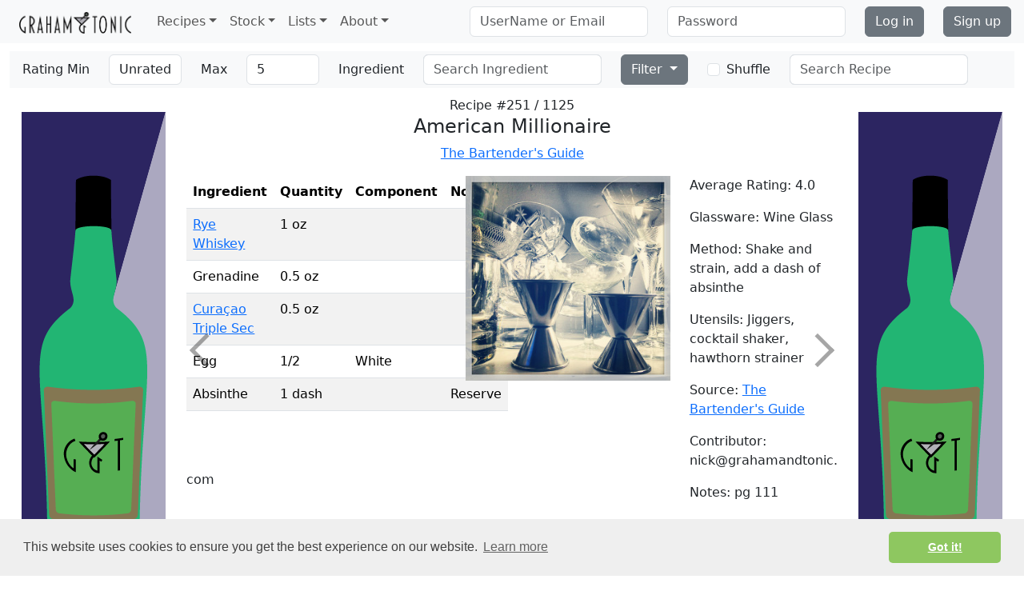

--- FILE ---
content_type: text/html; charset=utf-8
request_url: https://www.grahamandtonic.com/recipes/all/american-millionaire
body_size: 33887
content:
<!DOCTYPE html>

<!doctype html>
<html lang="en">
<head prefix="og: http://ogp.me/ns#">
    <meta charset="utf-8">
    <meta name="viewport" content="width=device-width, initial-scale=1">
            <meta property="og:type" content="article" />
            <meta property="og:title" content="American Millionaire" />
            <meta property="twitter:card" content="summary" />
            <meta property="twitter:title" content="American Millionaire" />
            <meta property="twitter:image:src" content="https://www.grahamandtonic.com/pix/img_0613.jpg" />
            <meta property="og:url" content="https://www.grahamandtonic.com/recipes/all/american-millionaire" />
            <meta name="description" content="Graham & Tonic is the intelligent recipe book for cocktail lovers" />
    
    <meta property="og:image" content="/pix/img_0613.jpg" />
    <meta property="og:image:width" content="200" />
    <meta property="og:image:height" content="200" />

    <link href="/lib/bootstrap/css/bootstrap.min.css" rel="stylesheet" />
    <link rel="stylesheet" type="text/css" href="//cdnjs.cloudflare.com/ajax/libs/cookieconsent2/3.0.3/cookieconsent.min.css" />
    
    <link href="/lib/typeahead-standalone/basic.css" rel="stylesheet" />
    <link href="/lib/slick-carousel/slick.css" rel="stylesheet" />
    <link href="/css/gandt.recipes.css" rel="stylesheet" />

    <link href="/css/gandt.css" rel="stylesheet" />
    <link type="image/x-icon" rel="icon" href="/pix/gt.ico" />
    <link type="image/x-icon" rel="icon" href="/pix/gt.ico" />
    <title>Graham & Tonic - Recipes - American Millionaire</title>
            <script async src="https://www.googletagmanager.com/gtag/js?id=G-XVH25D07T9"></script>
            <script>
                //Global site tag(gtag.js) - Google Analytics
                window.dataLayer = window.dataLayer || [];
                function gtag(){dataLayer.push(arguments);}
                gtag('js', new Date());
                gtag('config', 'G-XVH25D07T9');
            </script>

        <script id="structured-data" type="application/ld+json">
            {
  "@context": "http://schema.org/",
  "@type": "Recipe",
  "name": "American Millionaire",
  "author": "The Bartender's Guide",
  "recipeCategory": "cocktail",
  "recipeIngredient": [
    "1 oz of Rye Whiskey",
    "0.5 oz of Grenadine",
    "0.5 oz of Curaçao Triple Sec",
    "1/2 of Egg",
    "1 dash of Absinthe"
  ],
  "recipeInstructions": [
    "Shake and strain, add a dash of absinthe"
  ],
  "recipeYield": "1",
  "image": "https://www.grahamandtonic.com/pix/img_0613.jpg",
  "aggregateRating": {
    "@type": "AggregateRating",
    "ratingValue": 4.0000,
    "ratingCount": 1
  }
}
        </script>
    <script type="text/javascript">!function(T,l,y){var S=T.location,k="script",D="instrumentationKey",C="ingestionendpoint",I="disableExceptionTracking",E="ai.device.",b="toLowerCase",w="crossOrigin",N="POST",e="appInsightsSDK",t=y.name||"appInsights";(y.name||T[e])&&(T[e]=t);var n=T[t]||function(d){var g=!1,f=!1,m={initialize:!0,queue:[],sv:"5",version:2,config:d};function v(e,t){var n={},a="Browser";return n[E+"id"]=a[b](),n[E+"type"]=a,n["ai.operation.name"]=S&&S.pathname||"_unknown_",n["ai.internal.sdkVersion"]="javascript:snippet_"+(m.sv||m.version),{time:function(){var e=new Date;function t(e){var t=""+e;return 1===t.length&&(t="0"+t),t}return e.getUTCFullYear()+"-"+t(1+e.getUTCMonth())+"-"+t(e.getUTCDate())+"T"+t(e.getUTCHours())+":"+t(e.getUTCMinutes())+":"+t(e.getUTCSeconds())+"."+((e.getUTCMilliseconds()/1e3).toFixed(3)+"").slice(2,5)+"Z"}(),iKey:e,name:"Microsoft.ApplicationInsights."+e.replace(/-/g,"")+"."+t,sampleRate:100,tags:n,data:{baseData:{ver:2}}}}var h=d.url||y.src;if(h){function a(e){var t,n,a,i,r,o,s,c,u,p,l;g=!0,m.queue=[],f||(f=!0,t=h,s=function(){var e={},t=d.connectionString;if(t)for(var n=t.split(";"),a=0;a<n.length;a++){var i=n[a].split("=");2===i.length&&(e[i[0][b]()]=i[1])}if(!e[C]){var r=e.endpointsuffix,o=r?e.location:null;e[C]="https://"+(o?o+".":"")+"dc."+(r||"services.visualstudio.com")}return e}(),c=s[D]||d[D]||"",u=s[C],p=u?u+"/v2/track":d.endpointUrl,(l=[]).push((n="SDK LOAD Failure: Failed to load Application Insights SDK script (See stack for details)",a=t,i=p,(o=(r=v(c,"Exception")).data).baseType="ExceptionData",o.baseData.exceptions=[{typeName:"SDKLoadFailed",message:n.replace(/\./g,"-"),hasFullStack:!1,stack:n+"\nSnippet failed to load ["+a+"] -- Telemetry is disabled\nHelp Link: https://go.microsoft.com/fwlink/?linkid=2128109\nHost: "+(S&&S.pathname||"_unknown_")+"\nEndpoint: "+i,parsedStack:[]}],r)),l.push(function(e,t,n,a){var i=v(c,"Message"),r=i.data;r.baseType="MessageData";var o=r.baseData;return o.message='AI (Internal): 99 message:"'+("SDK LOAD Failure: Failed to load Application Insights SDK script (See stack for details) ("+n+")").replace(/\"/g,"")+'"',o.properties={endpoint:a},i}(0,0,t,p)),function(e,t){if(JSON){var n=T.fetch;if(n&&!y.useXhr)n(t,{method:N,body:JSON.stringify(e),mode:"cors"});else if(XMLHttpRequest){var a=new XMLHttpRequest;a.open(N,t),a.setRequestHeader("Content-type","application/json"),a.send(JSON.stringify(e))}}}(l,p))}function i(e,t){f||setTimeout(function(){!t&&m.core||a()},500)}var e=function(){var n=l.createElement(k);n.src=h;var e=y[w];return!e&&""!==e||"undefined"==n[w]||(n[w]=e),n.onload=i,n.onerror=a,n.onreadystatechange=function(e,t){"loaded"!==n.readyState&&"complete"!==n.readyState||i(0,t)},n}();y.ld<0?l.getElementsByTagName("head")[0].appendChild(e):setTimeout(function(){l.getElementsByTagName(k)[0].parentNode.appendChild(e)},y.ld||0)}try{m.cookie=l.cookie}catch(p){}function t(e){for(;e.length;)!function(t){m[t]=function(){var e=arguments;g||m.queue.push(function(){m[t].apply(m,e)})}}(e.pop())}var n="track",r="TrackPage",o="TrackEvent";t([n+"Event",n+"PageView",n+"Exception",n+"Trace",n+"DependencyData",n+"Metric",n+"PageViewPerformance","start"+r,"stop"+r,"start"+o,"stop"+o,"addTelemetryInitializer","setAuthenticatedUserContext","clearAuthenticatedUserContext","flush"]),m.SeverityLevel={Verbose:0,Information:1,Warning:2,Error:3,Critical:4};var s=(d.extensionConfig||{}).ApplicationInsightsAnalytics||{};if(!0!==d[I]&&!0!==s[I]){var c="onerror";t(["_"+c]);var u=T[c];T[c]=function(e,t,n,a,i){var r=u&&u(e,t,n,a,i);return!0!==r&&m["_"+c]({message:e,url:t,lineNumber:n,columnNumber:a,error:i}),r},d.autoExceptionInstrumented=!0}return m}(y.cfg);function a(){y.onInit&&y.onInit(n)}(T[t]=n).queue&&0===n.queue.length?(n.queue.push(a),n.trackPageView({})):a()}(window,document,{
src: "https://js.monitor.azure.com/scripts/b/ai.2.min.js", // The SDK URL Source
crossOrigin: "anonymous", 
cfg: { // Application Insights Configuration
    connectionString: 'InstrumentationKey=71a62254-0b1e-44f5-aaef-8fd856b5cc23;IngestionEndpoint=https://westeurope-1.in.applicationinsights.azure.com/;LiveEndpoint=https://westeurope.livediagnostics.monitor.azure.com/;ApplicationId=1a7d5eb2-39ec-4be0-a103-fb8b7949c245'
}});</script>
    
</head>
<body>
    <div class="modal" id="timeout" tabindex="-1" role="dialog">
        <div class="modal-dialog">
            <div class="modal-content">
                <div class="modal-header">
                    <h4 class="modal-title">Database timed out - please try again later</h4>
                </div>
                <div class="modal-footer">
                    <button type="button" class="btn btn-secondary" data-bs-dismiss="modal">Close</button>
                </div>
            </div>
        </div>
    </div>
    <div class="modal" id="error" tabindex="-1" role="dialog">
        <div class="modal-dialog">
            <div class="modal-content">
                <div class="modal-header">
                    <h4 class="modal-title">Error updating - please try again later</h4>
                </div>
                <div class="modal-footer">
                    <button type="button" class="btn btn-secondary" data-bs-dismiss="modal">Close</button>
                </div>
            </div>
        </div>
    </div>
    
    <!--modal pop-ups when user has no recipes / missing ingredients-->
<div class="modal fade" id="missIngred1" tabindex="-1" role="dialog">
    <div class="modal-dialog">
        <div class="modal-content">
            <div class="modal-header">
                <h4 class="modal-title">Shopping Time</h4>
            </div>
            <div class="modal-body">
                <p>Sad times, you don't have enough of the right kind of booze to make anything.  Here's what you could be drinking when get back from the shop.</p>
            </div>
            <div class="modal-footer">
                <button type="button" class="btn btn-secondary" data-bs-dismiss="modal">Close</button>
            </div>
        </div>
    </div>
</div>
<div class="modal fade" id="noRecs" tabindex="-1" role="dialog">
    <div class="modal-dialog">
        <div class="modal-content">
            <div class="modal-header">
                <h4 class="modal-title">Uh-oh</h4>
            </div>
            <div class="modal-body">
                <p>That might be a little obscure, there ain't any recipes matching your selection.  How about something else?</p>
            </div>
            <div class="modal-footer">
                <button type="button" class="btn btn-secondary" data-bs-dismiss="modal">Close</button>
            </div>
        </div>
    </div>
</div>
<div class="modal fade" id="missIngred2" tabindex="-1" role="dialog">
    <div class="modal-dialog">
        <div class="modal-content">
            <div class="modal-header">
                <h4 class="modal-title">That's a tasty cocktail</h4>
            </div>
            <div class="modal-body">
                <p>But maybe it's not for you, do you have all the ingredients?</p>
            </div>
            <div class="modal-footer">
                <button type="button" class="btn btn-secondary" data-bs-dismiss="modal">Close</button>
            </div>
        </div>
    </div>
</div>
<div class="modal fade" id="minmax" tabindex="-1" role="dialog">
    <div class="modal-dialog">
        <div class="modal-content">
            <div class="modal-header">
                <h4 class="modal-title">Change your selection</h4>
            </div>
            <div class="modal-body">
                <p>Minimum rating must be lower than or equal to maximum rating</p>
            </div>
            <div class="modal-footer">
                <button type="button" class="btn btn-secondary" data-bs-dismiss="modal">Close</button>
            </div>
        </div>
    </div>
</div>
<div class="modal fade" id="notexists" tabindex="-1" role="dialog">
    <div class="modal-dialog">
        <div class="modal-content">
            <div class="modal-header">
                <h4 class="modal-title">Recipe Doesn't Exist</h4>
            </div>
            <div class="modal-body">
                <p>No recipe with that name exists, why don't you make one up?</p>
            </div>
            <div class="modal-footer">
                <button type="button" class="btn btn-secondary" data-bs-dismiss="modal">Close</button>
            </div>
        </div>
    </div>
</div>
<div class="modal fade" id="ambiguous" tabindex="-1" role="dialog">
    <div class="modal-dialog">
        <div class="modal-content">
            <div class="modal-header">
                <h4 class="modal-title">Multiple Recipes Exist</h4>
            </div>
            <div class="modal-body">
                <p>There is more than one recipe with this name, try using the Search box to find the others</p>
            </div>
            <div class="modal-footer">
                <button type="button" class="btn btn-secondary" data-bs-dismiss="modal">Close</button>
            </div>
        </div>
    </div>
</div></partial>

    <nav class="navbar navbar-expand-lg navbar-light bg-light">
        <div class="container-fluid">
            <a class="navbar-brand" id="gt-navbar-brand" href="#">
                <img id="gt-logo" alt="Graham&Tonic" src="/pix/GT_full_trans.png">
            </a>
                    <button type="button" id="navbar__toggle__share" class="navbar-toggler" data-bs-toggle="collapse" data-bs-target="#panel__share__xs">
                        <i class="navbar-icon fas fa-share-alt"></i>
                    </button>
                    <button type="button" id="navbar__toggle__filter" class="navbar-toggler collapsed" data-bs-toggle="collapse" data-bs-target="#recipes-navbar-collapse-1" aria-expanded="false">
                        <i class="navbar-icon fas fa-magnifying-glass"></i>
                    </button>

            <button type="button" class="navbar-toggler" id="main-navbar-toggle" data-bs-toggle="collapse" data-bs-target="#navbar__main" aria-controls="navbar__main" aria-expanded="false" aria-label="Toggle navigation">
                <span class="navbar-toggler-icon"></span>
            </button>
            <div class="collapse navbar-collapse" id="navbar__main">
                <ul class="navbar-nav me-auto">
                    <li class="nav-item dropdown">
                        <a href="#" class="nav-link dropdown-toggle" data-bs-toggle="dropdown" role="button" aria-haspopup="true" aria-expanded="false">Recipes</a>
                        <ul class="dropdown-menu">
                            <li><a class="dropdown-item" href="/recipes/all/american-millionaire">All Recipes</a></li>
                            <li><a class="dropdown-item" href="/recipes/add">Add Recipe</a></li>
                        </ul>
                    </li>
                    <li class="nav-item dropdown">
                        <a href="#" class="nav-link dropdown-toggle" data-bs-toggle="dropdown" role="button" aria-haspopup="true" aria-expanded="false">Stock</a>
                        <ul class="dropdown-menu">
                            <li><a class="dropdown-item" id="nav-link__ingredients__explore" href="/ingredients/explore">Explore</a></li>
                            <li><a class="dropdown-item" id="nav-link__ingredients__search" href="/ingredients/search">Search</a></li>
                            <li><a class="dropdown-item" href="/ingredients/add">Add Ingredient</a></li>
                        </ul>
                    </li>
                    <li class="nav-item dropdown">
                        <a href="#" class="nav-link dropdown-toggle" data-bs-toggle="dropdown" role="button" aria-haspopup="true" aria-expanded="false">Lists</a>
                        <ul class="dropdown-menu">
                            <li><a class="dropdown-item" href="/lists">All Lists</a></li>
                        </ul>
                    </li>
                    <li class="nav-item dropdown">
                        <a href="#" class="nav-link dropdown-toggle" data-bs-toggle="dropdown" role="button" aria-haspopup="true" aria-expanded="false">About</a>
                        <ul class="dropdown-menu">
                            <li><a class="dropdown-item" href="/app/features">Features</a></li>
                            <li><a class="dropdown-item" href="/account/register">Sign Up</a></li>
                            <li><a class="dropdown-item" href="/app/about">About</a></li>
                        </ul>
                    </li>
                </ul>

    <form method="post" class="ms-auto" action="/account/login">
        <div class="row">
            <div class="col-xs-12 col-md-auto mb-2 mb-md-0">
                <input placeholder="UserName or Email" class="form-control" type="text" data-val="true" data-val-required="The UserName field is required." id="UserName" name="UserName" value="" required="required" />
                <span class="text-danger field-validation-valid" data-valmsg-for="UserName" data-valmsg-replace="true"></span>
            </div>

            <div class="col-xs-12 col-md-auto mb-2 mb-md-0">
                <input class="form-control" placeholder="Password" type="password" data-val="true" data-val-required="The Password field is required." id="Password" name="Password" required="required" />
                <span class="text-danger field-validation-valid" data-valmsg-for="Password" data-valmsg-replace="true"></span>
            </div>
            <input type="hidden" type="hidden" class="form-control" id="ReturnUrl" name="ReturnUrl" value="" />

            <div class="col-auto mb-2 mb-md-0">
                <button type="submit" class="btn btn-secondary" id="acc-btn-login">Log in</button>
            </div>
            <div class="col-auto">
                <a id="acc-lnk-register" class="btn btn-secondary" href="/account/register">Sign up</a>
            </div>
        </div>


    <input name="__RequestVerificationToken" type="hidden" value="CfDJ8Eo-1Dxmk4tDkEtpOnxjKyfxuhFh2ywuqLBhbKf_Byae1HkurHtk3iFpYIOGo0mWlTSC3JSe0N3JKx1WS4re0MdQ0FaYkLtPbm102QT_GyuYNf8M5jKK7SxobOSWk-GQ64G4wCr7364Tmju0I-5mNVQ" /></form>

            </div>
        </div>
    </nav>
    <div class="container-fluid">
        





<div class="collapse text-center" id="panel__share__xs">
    
<a class="btn btn-primary btn__share__facebook" href="https://www.facebook.com/dialog/share?app_id=2138840713071011&amp;display=popup&amp;href=https%3A%2F%2Fwww.grahamandtonic.com%2Frecipes%2Fall%2Famerican-millionaire&amp;redirect_uri=https%3A%2F%2Fwww.grahamandtonic.com%2Frecipes%2Fall%2Famerican-millionaire"><i class="fab fa-facebook-f"></i></a>
<a class="btn btn-info btn__share btn__share__twitter" href="https://twitter.com/intent/tweet?text=&amp;url=https%3A%2F%2Fwww.grahamandtonic.com%2Frecipes%2Fall%2Famerican-millionaire&amp;hashtags=cocktail,recipe,grahamandtonic,ryewhiskey,grenadine,cura&#xE7;aotriplesec,egg,absinthe"><i class="fab fa-twitter"></i></a>
<a class="btn btn-danger btn__share" href="https://www.pinterest.com/pin/create/button/" data-pin-do="buttonBookmark" data-pin-custom="true"><i class="fab fa-pinterest"></i></a>
<button class="btn btn-success btn__share btn__share__clipboard"><i class="fas fa-link"></i></button></partial>
</div>

<nav id="filters-nav" class="navbar navbar-expand-lg navbar-light bg-light d-none d-sm-block">
    <div class="container-fluid" id="filters-div">
        <div class="navbar-header">
            <a class="navbar-brand d-block d-sm-none" href="#">Filters</a>
        </div>
        <div class="collapse navbar-collapse" id="recipes-navbar-collapse-1">
            <form class="row row-cols-lg-auto gy-1 form-inline navbar-left" id="filters">
                <div class ="col-4">
    <label class="col-form-label">Rating Min</label>
</div>
<div class="col-8">
    <select class="form-control rating" id="minRating" name="minRating">
    <option value="0">Unrated</option>
    <option value="1">1</option>
    <option value="2">2</option>
    <option value="3">3</option>
    <option value="4">4</option>
    <option value="5">5</option>
    </select>
</div>
<div class="col-4">
    <label class="col-form-label">Max</label>
</div>
<div class="col-8">
    <select class="form-control rating" id="maxRating" name="maxRating">
    <option value="5">5</option>
    <option value="4">4</option>
    <option value="3">3</option>
    <option value="2">2</option>
    <option value="1">1</option>
    <option value="0">Unrated</option>
    </select>
</div>
</partial>
                
                    <div class="col-4">
                        <label class="col-form-label">Ingredient</label>
                    </div>
                    <div class="col-8">
                        <input class="form-control" id="stock-query" placeholder="Search Ingredient" />
                        <input id="IngredientId" name="ingredId" type="text" value="" hidden readonly />
                    </div>
                    <div class="col-4 btn-group">
                        <button type="button" class="btn btn-secondary dropdown-toggle" id="btn__filters" data-bs-toggle="dropdown" aria-haspopup="true" aria-expanded="false">Filter <span class="caret"></span></button>
                        <ul class="dropdown-menu">
                            <li><a class="dropdown-item" href="#" id="allrecipes">All Recipes</a></li>
                        </ul>
                    </div>
                    <div class="col-4 d-flex">
    <div class="form-check my-auto">
        <input class="form-check-input" type="checkbox" id="recipe-filter-shuffle" />
        <label class="form-check-label" for="recipe-filter-shuffle">Shuffle</label>
    </div>
</div>
</partial>
                
                
    <div class="col-12">
        <input class="form-control" id="recipe-query" placeholder="Search Recipe" />
    </div>

</partial>
                
            </form>
        </div>
    </div>
</nav>
<div class="alert alert-success alert-dismissible fade show d-none" id="signup__reminder" role="alert">
    Sign up for an account <a class="alert-link" href="/account/register">here</a> or click the link at the bottom of the page.
    <button type="button" class="btn-close" id="btn__signup" data-bs-dismiss="alert" aria-label="Close">
        <span aria-hidden="true"></span>
    </button>
</div>
<div class="container-fluid" id="recipe__container">
    <div class="row">
        <div class="col-lg-2 d-none d-lg-block">
            <img class="img-fluid mx-auto" src="/pix/adv_plac_desk.png" />
        </div>
        <div class="col-lg-8">
            <div class="text-center" id="recipe__counter-div">
                <span id="recipe_no"></span>
            </div>
            <div class="carousel__container">
                <div>
                    <div></div>
                </div>
                <div>
                    <div></div>
                </div>
                <div>
                    <div>
                        

<div class="recipe">
    <div class='row recipe__title-row'>
        <div class='col-md-12'>
            <h4 class='text-center recipe__name'>American Millionaire</h4>
            <div class="d-none d-sm-block">
                            <p class='text-center recipe__source-name'><a href=":///lists/topratedrecipesbysource/the-bartender~apostrophe~s-guide" target='_blank'>The Bartender&#x27;s Guide</a></p>
</partial>
            </div>
        </div>
    </div>

    <div class='row recipe__body-row d-sm-flex flex-sm-row'>
            <div class='col-sm-3 d-none d-sm-block d-md-none'><img class='img-fluid mx-auto' src='/pix/adv_plac_tab.png'></div>
            <div class='col-12 col-lg-4 order-lg-1 col-md-4 order-md-1 col-sm-6 recipe__img'>
                <img class='img-fluid mx-auto recipe__img' src='/pix/img_0613.jpg' alt="Graham &amp; Tonic Instagram placeholder image">
<div class="d-none d-xl-block recipe__img-by-name">
</div>
<div class='row d-none d-sm-flex'>
    <div class='col instagram__div text-center'>
    </div>
</div>
</partial>
            </div>
            <div class="col-12 d-block d-sm-none recipe__description">
                            <p class='text-center recipe__source-name'><a href=":///lists/topratedrecipesbysource/the-bartender~apostrophe~s-guide" target='_blank'>The Bartender&#x27;s Guide</a></p>
</partial>
            </div>
            <div class='col-sm-3 d-none d-sm-block d-md-none'><img class='img-fluid mx-auto' src='/pix/adv_plac_tab.png'></div>
            <div class='col-12 col-lg-5 order-lg-0 col-md-4 order-md-0 col-sm-12 ing-table'>
                <table class='table table-striped tbl__ingredients'>
    <thead><tr><th>Ingredient</th><th>Quantity</th><th>Component</th><th>Notes</th></tr></thead>
    <tbody>
                <tr>
                            <td id="RecipeIngredients_0__Ingredient" name="RecipeIngredients[0].Ingredient">
                                <a href="/lists/topratedrecipesbyingredient/rye%20whiskey">Rye Whiskey</a>
                            </td>
                    <td id="RecipeIngredients_0__Quantity" name="RecipeIngredients[0].Quantity">1 oz</td>
                            <td></td>
                    <td id="RecipeIngredients_0__Comments" name="RecipeIngredients[0].Comments"></td>
                </tr>
                <tr>
                            <td id="RecipeIngredients_1__Ingredient" name="RecipeIngredients[1].Ingredient">
                                Grenadine
                            </td>
                    <td id="RecipeIngredients_1__Quantity" name="RecipeIngredients[1].Quantity">0.5 oz</td>
                            <td></td>
                    <td id="RecipeIngredients_1__Comments" name="RecipeIngredients[1].Comments"></td>
                </tr>
                <tr>
                            <td id="RecipeIngredients_2__Ingredient" name="RecipeIngredients[2].Ingredient">
                                <a href="/lists/topratedrecipesbyingredient/cura%C3%A7ao%20triple%20sec">Cura&#xE7;ao Triple Sec</a>
                            </td>
                    <td id="RecipeIngredients_2__Quantity" name="RecipeIngredients[2].Quantity">0.5 oz</td>
                            <td></td>
                    <td id="RecipeIngredients_2__Comments" name="RecipeIngredients[2].Comments"></td>
                </tr>
                <tr>
                            <td id="RecipeIngredients_3__Ingredient" name="RecipeIngredients[3].Ingredient">
                                Egg
                            </td>
                    <td id="RecipeIngredients_3__Quantity" name="RecipeIngredients[3].Quantity">1/2</td>
                            <td id="RecipeIngredients_3__IngredientComponent_IngredientComponentName" name="RecipeIngredients[3].IngredientComponent.IngredientComponentName">White</td>
                    <td id="RecipeIngredients_3__Comments" name="RecipeIngredients[3].Comments"></td>
                </tr>
                <tr>
                            <td id="RecipeIngredients_4__Ingredient" name="RecipeIngredients[4].Ingredient">
                                Absinthe
                            </td>
                    <td id="RecipeIngredients_4__Quantity" name="RecipeIngredients[4].Quantity">1 dash</td>
                            <td></td>
                    <td id="RecipeIngredients_4__Comments" name="RecipeIngredients[4].Comments">Reserve</td>
                </tr>
    </tbody>
</table></partial>
            </div>




        <div class='col-12 col-md-4 d-block d-sm-none mob-banner'><img class='img-fluid mx-auto adv-mob' src='/pix/adv_plac_mob.png'></div>

        <div class='col-12 col-lg-3 order-lg-2 col-md-4 order-md-2 col-sm-12 recipe__info-col'>

            <p class='recipe__rating'>Average Rating: 4.0</p>
            <p class='recipe__glassware'>Glassware: Wine Glass</p>
            <p class='text-justify recipe__method'>Method: Shake and strain, add a dash of absinthe</p>
            <p class='recipe__utensils'>Utensils: Jiggers, cocktail shaker, hawthorn strainer</p>
                        <p>Source: <a class='recipe__source' href=':///lists/topratedrecipesbysource/the-bartender~apostrophe~s-guide' target='_blank'>The Bartender&#x27;s Guide</a></p>
            <p class='recipe__contributor'>Contributor: nick@grahamandtonic.com</p>
                    <p class='recipe__notes'>Notes: pg 111</p>
                <p class='recipe__tags'>Tags: None</p>

            <input hidden readonly type="number" data-val="true" data-val-required="The RecipeId field is required." id="RecipeId" name="RecipeId" value="259" required="required" /><input name="__Invariant" type="hidden" value="RecipeId" />
            <input class="recipe__duplicate-name" value='False' hidden readonly />
            <input hidden readonly type="datetime-local" data-val="true" data-val-required="The DateAdded field is required." id="DateAdded" name="DateAdded" value="2016-09-30T00:00:00.000" required="required" /><input name="__Invariant" type="hidden" value="DateAdded" />
        </div>
    </div>
</div>
</partial>
                    </div>
                </div>
                <div>
                    <div></div>
                </div>
                <div>
                    <div></div>
                </div>
            </div>
            <div class="row">
    <div class="col-lg-4 col-md-4 col-sm-4 d-none d-sm-block">
        <hr />
    </div>
    <div class="col-lg-3 col-md-4 col-sm-4 col-12" id="btn__group__recipe">
        <hr />
        <div class="view-ctrls">
            <form class="row" id="editform" name="editform">
                <div class="col-sm-5 text-sm-end">
                    <button class="col btn btn-success" id='edit' type="submit" formaction="/recipes/edit">Edit</button>
                </div>
                <div class="col">
                    <button class="col btn btn-success d-none d-sm-block" id="btn__share" type="button" data-bs-toggle="collapse" data-bs-target="#panel__share">
                        Share <i class="fas fa-share-alt"></i>
                    </button>
                </div>
                <input id="recipeid" name="recipeid" readonly hidden />
            </form>
        </div>
    </div>
    <div class="col-lg-5 col-md-4 col-sm-4 d-none d-sm-block">
        <hr />
        <div class="collapse" id="panel__share">
            
<a class="btn btn-primary btn__share__facebook" href="https://www.facebook.com/dialog/share?app_id=2138840713071011&amp;display=popup&amp;href=https%3A%2F%2Fwww.grahamandtonic.com%2Frecipes%2Fall%2Famerican-millionaire&amp;redirect_uri=https%3A%2F%2Fwww.grahamandtonic.com%2Frecipes%2Fall%2Famerican-millionaire"><i class="fab fa-facebook-f"></i></a>
<a class="btn btn-info btn__share btn__share__twitter" href="https://twitter.com/intent/tweet?text=&amp;url=https%3A%2F%2Fwww.grahamandtonic.com%2Frecipes%2Fall%2Famerican-millionaire&amp;hashtags=cocktail,recipe,grahamandtonic,ryewhiskey,grenadine,cura&#xE7;aotriplesec,egg,absinthe"><i class="fab fa-twitter"></i></a>
<a class="btn btn-danger btn__share" href="https://www.pinterest.com/pin/create/button/" data-pin-do="buttonBookmark" data-pin-custom="true"><i class="fab fa-pinterest"></i></a>
<button class="btn btn-success btn__share btn__share__clipboard"><i class="fas fa-link"></i></button></partial>
        </div>
    </div>
</div>
</partial>
        </div>
        <div class="col-lg-2 d-none d-lg-block">
            <img class="img-fluid mx-auto" src="/pix/adv_plac_desk.png" />
        </div>
    </div>
</div></partial>
<script type="text/javascript">
    (function (d) {
        var f = d.getElementsByTagName('SCRIPT')[0], p = d.createElement('SCRIPT');
        p.type = 'text/javascript';
        p.async = true;
        p.src = '//assets.pinterest.com/js/pinit.js';
        f.parentNode.insertBefore(p, f);
    }(document));
</script></partial>


    </div>
    <footer>
        <br />
        <div class="container-fluid">
            <div class="row">
                <div class="col-lg-2 col-md-2 col-sm-2 col-6">
                    <ul class="list-unstyled">
                        <li><a href="/app/features">Features</a></li>
                        <li><a href="/account/register">Sign Up</a></li>
                        <li><a href="/app/about">About</a></li>
                        <li><a href="/app/htmlsitemap">Sitemap</a></li>
                    </ul>

                </div>
                <div class="col-lg-10 col-md-10 col-sm-10 col-6">
                    <ul class="list-unstyled">
                        <li><a href="https://www.facebook.com/grahamandtoniccocktails/">Facebook</a></li>
                        <li><a href="https://twitter.com/grahamandtonic">Twitter</a></li>
                        <li><a href="https://www.pinterest.com/grahamandtonic/">Pintrest</a></li>
                        <li><a href="https://www.instagram.com/grahamandtonic/">Instagram</a></li>
                    </ul>
                </div>
            </div>
            <div class="row">
                <div class="col-md-12">
                    <p>Copyright &copy; 2026 Nick Graham All rights reserved</p>
                </div>
            </div>
        </div>
    </footer>
    <script src="/lib/jquery/jquery.min.js"></script>
    <script src="/lib/_popperjs/core/umd/popper-base.min.js"></script>
    <script src="/lib/bootstrap/js/bootstrap.bundle.js"></script>
    <script src="//cdnjs.cloudflare.com/ajax/libs/cookieconsent2/3.0.3/cookieconsent.min.js"></script>
    <script src="https://kit.fontawesome.com/5f71cd555d.js" crossorigin="anonymous"></script>
    <script src="/js/gandt.general.functions.js"></script>
    <script src="/js/gandt.general.js"></script>
    
    <script src="/lib/typeahead-standalone/typeahead-standalone.umd.js"></script>
    <script src="/lib/js-cookie/js.cookie.js"></script>
    <script src="/lib/slick-carousel/slick.min.js"></script>
    <script src="/js/gandt.recipes.functions.js"></script>
    <script src="/js/gandt.recipes.functions.typeahead.js"></script>
    <script src="/js/gandt.recipes.js"></script>

    <script>
        window.addEventListener("load", function () {
            window.cookieconsent.initialise({
                "palette": {
                    "popup": {
                        "background": "#efefef",
                        "text": "#404040"
                    },
                    "button": {
                        "background": "#8ec760",
                        "text": "#ffffff"
                    }
                },
                "theme": "classic",
                "cookie": {
                    "expiryDays": 365
                }
            })
        });
    </script>
    
    <script>
        $("#btn__signup").on("click", function () {
            Cookies.set("signupReminder", "false", { expires: 1 });
        });

        if (Cookies.get("signupReminder") === undefined) {
            $("#signup__reminder").removeClass("d-none");
            $("#signup__reminder").addClass("d-block d-sm-none");
        }
    </script>
    </partial>

</body>
</html>


--- FILE ---
content_type: text/html; charset=utf-8
request_url: https://www.grahamandtonic.com/Recipes/Recipe?RecipeId=257
body_size: 5727
content:


<div class="recipe">
    <div class='row recipe__title-row'>
        <div class='col-md-12'>
            <h4 class='text-center recipe__name'>Bourbon Sour</h4>
            <div class="d-none d-sm-block">
                            <p class='text-center recipe__source-name'><a href=":///lists/topratedrecipesbysource/the-bartender~apostrophe~s-guide" target='_blank'>The Bartender&#x27;s Guide</a></p>
</partial>
            </div>
        </div>
    </div>

    <div class='row recipe__body-row d-sm-flex flex-sm-row'>
            <div class='col-sm-3 d-none d-sm-block d-md-none'><img class='img-fluid mx-auto' src='/pix/adv_plac_tab.png'></div>
            <div class='col-12 col-lg-4 order-lg-1 col-md-4 order-md-1 col-sm-6 recipe__img'>
                <img class='img-fluid mx-auto recipe__img' src='/pix/img_0613.jpg' alt="Graham &amp; Tonic Instagram placeholder image">
<div class="d-none d-xl-block recipe__img-by-name">
</div>
<div class='row d-none d-sm-flex'>
    <div class='col instagram__div text-center'>
    </div>
</div>
</partial>
            </div>
            <div class="col-12 d-block d-sm-none recipe__description">
                            <p class='text-center recipe__source-name'><a href=":///lists/topratedrecipesbysource/the-bartender~apostrophe~s-guide" target='_blank'>The Bartender&#x27;s Guide</a></p>
</partial>
            </div>
            <div class='col-sm-3 d-none d-sm-block d-md-none'><img class='img-fluid mx-auto' src='/pix/adv_plac_tab.png'></div>
            <div class='col-12 col-lg-5 order-lg-0 col-md-4 order-md-0 col-sm-12 ing-table'>
                <table class='table table-striped tbl__ingredients'>
    <thead><tr><th>Ingredient</th><th>Quantity</th><th>Component</th><th>Notes</th></tr></thead>
    <tbody>
                <tr>
                            <td id="RecipeIngredients_0__Ingredient" name="RecipeIngredients[0].Ingredient">
                                <a href="/lists/topratedrecipesbyingredient/bourbon">Bourbon</a>
                            </td>
                    <td id="RecipeIngredients_0__Quantity" name="RecipeIngredients[0].Quantity">2 oz</td>
                            <td></td>
                    <td id="RecipeIngredients_0__Comments" name="RecipeIngredients[0].Comments"></td>
                </tr>
                <tr>
                            <td id="RecipeIngredients_1__Ingredient" name="RecipeIngredients[1].Ingredient">
                                <a href="/lists/topratedrecipesbyingredient/lemon">Lemon</a>
                            </td>
                    <td id="RecipeIngredients_1__Quantity" name="RecipeIngredients[1].Quantity">1 oz</td>
                            <td id="RecipeIngredients_1__IngredientComponent_IngredientComponentName" name="RecipeIngredients[1].IngredientComponent.IngredientComponentName">Juice</td>
                    <td id="RecipeIngredients_1__Comments" name="RecipeIngredients[1].Comments"></td>
                </tr>
                <tr>
                            <td id="RecipeIngredients_2__Ingredient" name="RecipeIngredients[2].Ingredient">
                                Gomme Syrup
                            </td>
                    <td id="RecipeIngredients_2__Quantity" name="RecipeIngredients[2].Quantity">1 teaspoon</td>
                            <td></td>
                    <td id="RecipeIngredients_2__Comments" name="RecipeIngredients[2].Comments"></td>
                </tr>
                <tr>
                            <td id="RecipeIngredients_3__Ingredient" name="RecipeIngredients[3].Ingredient">
                                <a href="/lists/topratedrecipesbyingredient/orange">Orange</a>
                            </td>
                    <td id="RecipeIngredients_3__Quantity" name="RecipeIngredients[3].Quantity">1</td>
                            <td id="RecipeIngredients_3__IngredientComponent_IngredientComponentName" name="RecipeIngredients[3].IngredientComponent.IngredientComponentName">Slice</td>
                    <td id="RecipeIngredients_3__Comments" name="RecipeIngredients[3].Comments">Reserve for garnish</td>
                </tr>
    </tbody>
</table></partial>
            </div>




        <div class='col-12 col-md-4 d-block d-sm-none mob-banner'><img class='img-fluid mx-auto adv-mob' src='/pix/adv_plac_mob.png'></div>

        <div class='col-12 col-lg-3 order-lg-2 col-md-4 order-md-2 col-sm-12 recipe__info-col'>

            <p class='recipe__rating'>Average Rating: 3.0</p>
            <p class='recipe__glassware'>Glassware: Cocktail Glass</p>
            <p class='text-justify recipe__method'>Method: Shake and strain, garnish with a slice</p>
            <p class='recipe__utensils'>Utensils: Jiggers, cocktail shaker, hawthorn strainer</p>
                        <p>Source: <a class='recipe__source' href=':///lists/topratedrecipesbysource/the-bartender~apostrophe~s-guide' target='_blank'>The Bartender&#x27;s Guide</a></p>
            <p class='recipe__contributor'>Contributor: nick@grahamandtonic.com</p>
                    <p class='recipe__notes'>Notes: pg 172</p>
                <p class='recipe__tags'>Tags: None</p>

            <input hidden readonly type="number" data-val="true" data-val-required="The RecipeId field is required." id="RecipeId" name="RecipeId" value="257" required="required" /><input name="__Invariant" type="hidden" value="RecipeId" />
            <input class="recipe__duplicate-name" value='False' hidden readonly />
            <input hidden readonly type="datetime-local" data-val="true" data-val-required="The DateAdded field is required." id="DateAdded" name="DateAdded" value="2016-09-30T00:00:00.000" required="required" /><input name="__Invariant" type="hidden" value="DateAdded" />
        </div>
    </div>
</div>


--- FILE ---
content_type: text/html; charset=utf-8
request_url: https://www.grahamandtonic.com/Recipes/Recipe?RecipeId=258
body_size: 6007
content:


<div class="recipe">
    <div class='row recipe__title-row'>
        <div class='col-md-12'>
            <h4 class='text-center recipe__name'>Bourbon Milk Punch</h4>
            <div class="d-none d-sm-block">
                            <p class='text-center recipe__source-name'><a href=":///lists/topratedrecipesbysource/the-bartender~apostrophe~s-guide" target='_blank'>The Bartender&#x27;s Guide</a></p>
</partial>
            </div>
        </div>
    </div>

    <div class='row recipe__body-row d-sm-flex flex-sm-row'>
            <div class='col-sm-3 d-none d-sm-block d-md-none'><img class='img-fluid mx-auto' src='/pix/adv_plac_tab.png'></div>
            <div class='col-12 col-lg-4 order-lg-1 col-md-4 order-md-1 col-sm-6 recipe__img'>
                <img class='img-fluid mx-auto recipe__img' src='/pix/recipes/bourbon_milk_punch_258.jpg' alt="An image of the Bourbon Milk Punch cocktail submitted by n0tquitethere that contains Bourbon, Milk, Honey, Vanilla Extract and Nutmeg">
<div class="d-none d-xl-block recipe__img-by-name">
            <p class='instagram__link text-center'>n0tquitethere</p>
</div>
<div class='row d-none d-sm-flex'>
    <div class='col instagram__div text-center'>
                <p class="text-center">Image by: n0tquitethere</p>
    </div>
</div>
</partial>
            </div>
            <div class="col-12 d-block d-sm-none recipe__description">
                            <p class='text-center recipe__source-name'><a href=":///lists/topratedrecipesbysource/the-bartender~apostrophe~s-guide" target='_blank'>The Bartender&#x27;s Guide</a></p>
</partial>
            </div>
            <div class='col-sm-3 d-none d-sm-block d-md-none'><img class='img-fluid mx-auto' src='/pix/adv_plac_tab.png'></div>
            <div class='col-12 col-lg-5 order-lg-0 col-md-4 order-md-0 col-sm-12 ing-table'>
                <table class='table table-striped tbl__ingredients'>
    <thead><tr><th>Ingredient</th><th>Quantity</th><th>Component</th><th>Notes</th></tr></thead>
    <tbody>
                <tr>
                            <td id="RecipeIngredients_0__Ingredient" name="RecipeIngredients[0].Ingredient">
                                <a href="/lists/topratedrecipesbyingredient/bourbon">Bourbon</a>
                            </td>
                    <td id="RecipeIngredients_0__Quantity" name="RecipeIngredients[0].Quantity">2 oz</td>
                            <td></td>
                    <td id="RecipeIngredients_0__Comments" name="RecipeIngredients[0].Comments"></td>
                </tr>
                <tr>
                            <td id="RecipeIngredients_1__Ingredient" name="RecipeIngredients[1].Ingredient">
                                Milk
                            </td>
                    <td id="RecipeIngredients_1__Quantity" name="RecipeIngredients[1].Quantity">3 oz</td>
                            <td></td>
                    <td id="RecipeIngredients_1__Comments" name="RecipeIngredients[1].Comments"></td>
                </tr>
                <tr>
                            <td id="RecipeIngredients_2__Ingredient" name="RecipeIngredients[2].Ingredient">
                                Honey
                            </td>
                    <td id="RecipeIngredients_2__Quantity" name="RecipeIngredients[2].Quantity">1 teaspoon</td>
                            <td></td>
                    <td id="RecipeIngredients_2__Comments" name="RecipeIngredients[2].Comments">Clear honey</td>
                </tr>
                <tr>
                            <td id="RecipeIngredients_3__Ingredient" name="RecipeIngredients[3].Ingredient">
                                Vanilla Extract
                            </td>
                    <td id="RecipeIngredients_3__Quantity" name="RecipeIngredients[3].Quantity">1 dash</td>
                            <td></td>
                    <td id="RecipeIngredients_3__Comments" name="RecipeIngredients[3].Comments"></td>
                </tr>
                <tr>
                            <td id="RecipeIngredients_4__Ingredient" name="RecipeIngredients[4].Ingredient">
                                Nutmeg
                            </td>
                    <td id="RecipeIngredients_4__Quantity" name="RecipeIngredients[4].Quantity"></td>
                            <td></td>
                    <td id="RecipeIngredients_4__Comments" name="RecipeIngredients[4].Comments">Grated, reserve for garnish</td>
                </tr>
    </tbody>
</table></partial>
            </div>




        <div class='col-12 col-md-4 d-block d-sm-none mob-banner'><img class='img-fluid mx-auto adv-mob' src='/pix/adv_plac_mob.png'></div>

        <div class='col-12 col-lg-3 order-lg-2 col-md-4 order-md-2 col-sm-12 recipe__info-col'>

            <p class='recipe__rating'>Average Rating: 4.0</p>
            <p class='recipe__glassware'>Glassware: Old Fashioned Glass</p>
            <p class='text-justify recipe__method'>Method: Shake and strain, garnish with nutmeg</p>
            <p class='recipe__utensils'>Utensils: Jiggers, cocktail shaker, hawthorn strainer</p>
                        <p>Source: <a class='recipe__source' href=':///lists/topratedrecipesbysource/the-bartender~apostrophe~s-guide' target='_blank'>The Bartender&#x27;s Guide</a></p>
            <p class='recipe__contributor'>Contributor: nick@grahamandtonic.com</p>
                <p class='recipe__tags'>Tags: None</p>

            <input hidden readonly type="number" data-val="true" data-val-required="The RecipeId field is required." id="RecipeId" name="RecipeId" value="258" required="required" /><input name="__Invariant" type="hidden" value="RecipeId" />
            <input class="recipe__duplicate-name" value='False' hidden readonly />
            <input hidden readonly type="datetime-local" data-val="true" data-val-required="The DateAdded field is required." id="DateAdded" name="DateAdded" value="2016-09-30T00:00:00.000" required="required" /><input name="__Invariant" type="hidden" value="DateAdded" />
        </div>
    </div>
</div>


--- FILE ---
content_type: text/html; charset=utf-8
request_url: https://www.grahamandtonic.com/Recipes/Recipe?RecipeId=259
body_size: 6038
content:


<div class="recipe">
    <div class='row recipe__title-row'>
        <div class='col-md-12'>
            <h4 class='text-center recipe__name'>American Millionaire</h4>
            <div class="d-none d-sm-block">
                            <p class='text-center recipe__source-name'><a href=":///lists/topratedrecipesbysource/the-bartender~apostrophe~s-guide" target='_blank'>The Bartender&#x27;s Guide</a></p>
</partial>
            </div>
        </div>
    </div>

    <div class='row recipe__body-row d-sm-flex flex-sm-row'>
            <div class='col-sm-3 d-none d-sm-block d-md-none'><img class='img-fluid mx-auto' src='/pix/adv_plac_tab.png'></div>
            <div class='col-12 col-lg-4 order-lg-1 col-md-4 order-md-1 col-sm-6 recipe__img'>
                <img class='img-fluid mx-auto recipe__img' src='/pix/img_0613.jpg' alt="Graham &amp; Tonic Instagram placeholder image">
<div class="d-none d-xl-block recipe__img-by-name">
</div>
<div class='row d-none d-sm-flex'>
    <div class='col instagram__div text-center'>
    </div>
</div>
</partial>
            </div>
            <div class="col-12 d-block d-sm-none recipe__description">
                            <p class='text-center recipe__source-name'><a href=":///lists/topratedrecipesbysource/the-bartender~apostrophe~s-guide" target='_blank'>The Bartender&#x27;s Guide</a></p>
</partial>
            </div>
            <div class='col-sm-3 d-none d-sm-block d-md-none'><img class='img-fluid mx-auto' src='/pix/adv_plac_tab.png'></div>
            <div class='col-12 col-lg-5 order-lg-0 col-md-4 order-md-0 col-sm-12 ing-table'>
                <table class='table table-striped tbl__ingredients'>
    <thead><tr><th>Ingredient</th><th>Quantity</th><th>Component</th><th>Notes</th></tr></thead>
    <tbody>
                <tr>
                            <td id="RecipeIngredients_0__Ingredient" name="RecipeIngredients[0].Ingredient">
                                <a href="/lists/topratedrecipesbyingredient/rye%20whiskey">Rye Whiskey</a>
                            </td>
                    <td id="RecipeIngredients_0__Quantity" name="RecipeIngredients[0].Quantity">1 oz</td>
                            <td></td>
                    <td id="RecipeIngredients_0__Comments" name="RecipeIngredients[0].Comments"></td>
                </tr>
                <tr>
                            <td id="RecipeIngredients_1__Ingredient" name="RecipeIngredients[1].Ingredient">
                                Grenadine
                            </td>
                    <td id="RecipeIngredients_1__Quantity" name="RecipeIngredients[1].Quantity">0.5 oz</td>
                            <td></td>
                    <td id="RecipeIngredients_1__Comments" name="RecipeIngredients[1].Comments"></td>
                </tr>
                <tr>
                            <td id="RecipeIngredients_2__Ingredient" name="RecipeIngredients[2].Ingredient">
                                <a href="/lists/topratedrecipesbyingredient/cura%C3%A7ao%20triple%20sec">Cura&#xE7;ao Triple Sec</a>
                            </td>
                    <td id="RecipeIngredients_2__Quantity" name="RecipeIngredients[2].Quantity">0.5 oz</td>
                            <td></td>
                    <td id="RecipeIngredients_2__Comments" name="RecipeIngredients[2].Comments"></td>
                </tr>
                <tr>
                            <td id="RecipeIngredients_3__Ingredient" name="RecipeIngredients[3].Ingredient">
                                Egg
                            </td>
                    <td id="RecipeIngredients_3__Quantity" name="RecipeIngredients[3].Quantity">1/2</td>
                            <td id="RecipeIngredients_3__IngredientComponent_IngredientComponentName" name="RecipeIngredients[3].IngredientComponent.IngredientComponentName">White</td>
                    <td id="RecipeIngredients_3__Comments" name="RecipeIngredients[3].Comments"></td>
                </tr>
                <tr>
                            <td id="RecipeIngredients_4__Ingredient" name="RecipeIngredients[4].Ingredient">
                                Absinthe
                            </td>
                    <td id="RecipeIngredients_4__Quantity" name="RecipeIngredients[4].Quantity">1 dash</td>
                            <td></td>
                    <td id="RecipeIngredients_4__Comments" name="RecipeIngredients[4].Comments">Reserve</td>
                </tr>
    </tbody>
</table></partial>
            </div>




        <div class='col-12 col-md-4 d-block d-sm-none mob-banner'><img class='img-fluid mx-auto adv-mob' src='/pix/adv_plac_mob.png'></div>

        <div class='col-12 col-lg-3 order-lg-2 col-md-4 order-md-2 col-sm-12 recipe__info-col'>

            <p class='recipe__rating'>Average Rating: 4.0</p>
            <p class='recipe__glassware'>Glassware: Wine Glass</p>
            <p class='text-justify recipe__method'>Method: Shake and strain, add a dash of absinthe</p>
            <p class='recipe__utensils'>Utensils: Jiggers, cocktail shaker, hawthorn strainer</p>
                        <p>Source: <a class='recipe__source' href=':///lists/topratedrecipesbysource/the-bartender~apostrophe~s-guide' target='_blank'>The Bartender&#x27;s Guide</a></p>
            <p class='recipe__contributor'>Contributor: nick@grahamandtonic.com</p>
                    <p class='recipe__notes'>Notes: pg 111</p>
                <p class='recipe__tags'>Tags: None</p>

            <input hidden readonly type="number" data-val="true" data-val-required="The RecipeId field is required." id="RecipeId" name="RecipeId" value="259" required="required" /><input name="__Invariant" type="hidden" value="RecipeId" />
            <input class="recipe__duplicate-name" value='False' hidden readonly />
            <input hidden readonly type="datetime-local" data-val="true" data-val-required="The DateAdded field is required." id="DateAdded" name="DateAdded" value="2016-09-30T00:00:00.000" required="required" /><input name="__Invariant" type="hidden" value="DateAdded" />
        </div>
    </div>
</div>


--- FILE ---
content_type: text/html; charset=utf-8
request_url: https://www.grahamandtonic.com/Recipes/Recipe?RecipeId=260
body_size: 4640
content:


<div class="recipe">
    <div class='row recipe__title-row'>
        <div class='col-md-12'>
            <h4 class='text-center recipe__name'>Hell&#x27;s Kitchen</h4>
            <div class="d-none d-sm-block">
                            <p class='text-center recipe__source-name'><a href=":///lists/topratedrecipesbysource/nick~at~grahamandtonic.com" target='_blank'>nick@grahamandtonic.com</a></p>
</partial>
            </div>
        </div>
    </div>

    <div class='row recipe__body-row d-sm-flex flex-sm-row'>
            <div class='col-sm-3 d-none d-sm-block d-md-none'><img class='img-fluid mx-auto' src='/pix/adv_plac_tab.png'></div>
            <div class='col-12 col-lg-4 order-lg-1 col-md-4 order-md-1 col-sm-6 recipe__img'>
                <img class='img-fluid mx-auto recipe__img' src='/pix/img_0613.jpg' alt="Graham &amp; Tonic Instagram placeholder image">
<div class="d-none d-xl-block recipe__img-by-name">
</div>
<div class='row d-none d-sm-flex'>
    <div class='col instagram__div text-center'>
    </div>
</div>
</partial>
            </div>
            <div class="col-12 d-block d-sm-none recipe__description">
                            <p class='text-center recipe__source-name'><a href=":///lists/topratedrecipesbysource/nick~at~grahamandtonic.com" target='_blank'>nick@grahamandtonic.com</a></p>
</partial>
            </div>
            <div class='col-sm-3 d-none d-sm-block d-md-none'><img class='img-fluid mx-auto' src='/pix/adv_plac_tab.png'></div>
            <div class='col-12 col-lg-5 order-lg-0 col-md-4 order-md-0 col-sm-12 ing-table'>
                <table class='table table-striped tbl__ingredients'>
    <thead><tr><th>Ingredient</th><th>Quantity</th><th>Component</th><th>Notes</th></tr></thead>
    <tbody>
                <tr>
                            <td id="RecipeIngredients_0__Ingredient" name="RecipeIngredients[0].Ingredient">
                                Irish Whiskey
                            </td>
                    <td id="RecipeIngredients_0__Quantity" name="RecipeIngredients[0].Quantity">2 oz</td>
                            <td></td>
                    <td id="RecipeIngredients_0__Comments" name="RecipeIngredients[0].Comments"></td>
                </tr>
                <tr>
                            <td id="RecipeIngredients_1__Ingredient" name="RecipeIngredients[1].Ingredient">
                                <a href="/lists/topratedrecipesbyingredient/sweet%20vermouth">Sweet Vermouth</a>
                                    <br />
                                    <div class="table__link-div__right"><small><a href="https://www.cocchi.it/en/wines/storico-vermouth-di-torino/" target="_blank">Cocchi Storico Vermouth Di Torino</a></small></div>
                            </td>
                    <td id="RecipeIngredients_1__Quantity" name="RecipeIngredients[1].Quantity">1 oz</td>
                            <td></td>
                    <td id="RecipeIngredients_1__Comments" name="RecipeIngredients[1].Comments"></td>
                </tr>
    </tbody>
</table></partial>
            </div>




        <div class='col-12 col-md-4 d-block d-sm-none mob-banner'><img class='img-fluid mx-auto adv-mob' src='/pix/adv_plac_mob.png'></div>

        <div class='col-12 col-lg-3 order-lg-2 col-md-4 order-md-2 col-sm-12 recipe__info-col'>

            <p class='recipe__rating'>Average Rating: 4.0</p>
            <p class='recipe__glassware'>Glassware: Cocktail Glass</p>
            <p class='text-justify recipe__method'>Method: Stir and strain </p>
            <p class='recipe__utensils'>Utensils: Jiggers, mixing glass, barspoon, hawthorn strainer</p>
                        <p>Source: <a class='recipe__source' href=':///lists/topratedrecipesbysource/nick~at~grahamandtonic.com' target='_blank'>nick@grahamandtonic.com</a></p>
            <p class='recipe__contributor'>Contributor: nick@grahamandtonic.com</p>
                    <p class='recipe__notes'>Notes: Original recipe for the Malone-Verdon wedding</p>
                <p class='recipe__tags'>Tags: None</p>

            <input hidden readonly type="number" data-val="true" data-val-required="The RecipeId field is required." id="RecipeId" name="RecipeId" value="260" required="required" /><input name="__Invariant" type="hidden" value="RecipeId" />
            <input class="recipe__duplicate-name" value='False' hidden readonly />
            <input hidden readonly type="datetime-local" data-val="true" data-val-required="The DateAdded field is required." id="DateAdded" name="DateAdded" value="2016-09-30T00:00:00.000" required="required" /><input name="__Invariant" type="hidden" value="DateAdded" />
        </div>
    </div>
</div>


--- FILE ---
content_type: text/html; charset=utf-8
request_url: https://www.grahamandtonic.com/Recipes/Recipe?RecipeId=261
body_size: 6165
content:


<div class="recipe">
    <div class='row recipe__title-row'>
        <div class='col-md-12'>
            <h4 class='text-center recipe__name'>Boulvardier</h4>
            <div class="d-none d-sm-block">
                            <p class='text-center recipe__source-name'><a href="http://www.grahamandtonic.com/lists/topratedrecipesbysource/ny-times" target='_blank'>NY Times</a></p>
</partial>
            </div>
        </div>
    </div>

    <div class='row recipe__body-row d-sm-flex flex-sm-row'>
            <div class='col-sm-3 d-none d-sm-block d-md-none'><img class='img-fluid mx-auto' src='/pix/adv_plac_tab.png'></div>
            <div class='col-12 col-lg-4 order-lg-1 col-md-4 order-md-1 col-sm-6 recipe__img'>
                <img class='img-fluid mx-auto recipe__img' src='/pix/recipes/boulevardier_261.jpg' alt="An image of the Boulvardier cocktail submitted by n0tquitethere that contains Rye Whiskey, Turin Bitters, Sweet Vermouth and Lemon">
<div class="d-none d-xl-block recipe__img-by-name">
            <p class='instagram__link text-center'>n0tquitethere</p>
</div>
<div class='row d-none d-sm-flex'>
    <div class='col instagram__div text-center'>
                <p class="text-center">Image by: n0tquitethere</p>
    </div>
</div>
</partial>
            </div>
            <div class="col-12 d-block d-sm-none recipe__description">
                            <p class='text-center recipe__source-name'><a href="http://www.grahamandtonic.com/lists/topratedrecipesbysource/ny-times" target='_blank'>NY Times</a></p>
</partial>
            </div>
            <div class='col-sm-3 d-none d-sm-block d-md-none'><img class='img-fluid mx-auto' src='/pix/adv_plac_tab.png'></div>
            <div class='col-12 col-lg-5 order-lg-0 col-md-4 order-md-0 col-sm-12 ing-table'>
                <table class='table table-striped tbl__ingredients'>
    <thead><tr><th>Ingredient</th><th>Quantity</th><th>Component</th><th>Notes</th></tr></thead>
    <tbody>
                <tr>
                            <td id="RecipeIngredients_0__Ingredient" name="RecipeIngredients[0].Ingredient">
                                <a href="/lists/topratedrecipesbyingredient/rye%20whiskey">Rye Whiskey</a>
                            </td>
                    <td id="RecipeIngredients_0__Quantity" name="RecipeIngredients[0].Quantity">2 oz</td>
                            <td></td>
                    <td id="RecipeIngredients_0__Comments" name="RecipeIngredients[0].Comments">Sub bourbon</td>
                </tr>
                <tr>
                            <td id="RecipeIngredients_1__Ingredient" name="RecipeIngredients[1].Ingredient">
                                Turin Bitters
                                    <br />
                                    <div class="table__link-div__right"><small><a href="https://www.campari.com/" target="_blank">Campari</a></small></div>
                            </td>
                    <td id="RecipeIngredients_1__Quantity" name="RecipeIngredients[1].Quantity">1 oz</td>
                            <td></td>
                    <td id="RecipeIngredients_1__Comments" name="RecipeIngredients[1].Comments"></td>
                </tr>
                <tr>
                            <td id="RecipeIngredients_2__Ingredient" name="RecipeIngredients[2].Ingredient">
                                <a href="/lists/topratedrecipesbyingredient/sweet%20vermouth">Sweet Vermouth</a>
                                    <br />
                                    <div class="table__link-div__right"><small><a href="https://www.cocchi.it/en/wines/storico-vermouth-di-torino/" target="_blank">Cocchi Storico Vermouth Di Torino</a></small></div>
                            </td>
                    <td id="RecipeIngredients_2__Quantity" name="RecipeIngredients[2].Quantity">1 oz</td>
                            <td></td>
                    <td id="RecipeIngredients_2__Comments" name="RecipeIngredients[2].Comments"></td>
                </tr>
                <tr>
                            <td id="RecipeIngredients_3__Ingredient" name="RecipeIngredients[3].Ingredient">
                                <a href="/lists/topratedrecipesbyingredient/lemon">Lemon</a>
                            </td>
                    <td id="RecipeIngredients_3__Quantity" name="RecipeIngredients[3].Quantity">1</td>
                            <td id="RecipeIngredients_3__IngredientComponent_IngredientComponentName" name="RecipeIngredients[3].IngredientComponent.IngredientComponentName">Twist</td>
                    <td id="RecipeIngredients_3__Comments" name="RecipeIngredients[3].Comments">Reserve for garnish</td>
                </tr>
    </tbody>
</table></partial>
            </div>




        <div class='col-12 col-md-4 d-block d-sm-none mob-banner'><img class='img-fluid mx-auto adv-mob' src='/pix/adv_plac_mob.png'></div>

        <div class='col-12 col-lg-3 order-lg-2 col-md-4 order-md-2 col-sm-12 recipe__info-col'>

            <p class='recipe__rating'>Average Rating: 5.0</p>
            <p class='recipe__glassware'>Glassware: Cocktail Glass</p>
            <p class='text-justify recipe__method'>Method: Stir and strain</p>
            <p class='recipe__utensils'>Utensils: Jiggers, mixing glass, barspoon, hawthorn strainer</p>
                        <p>Source: <a class='recipe__source' href='http://www.grahamandtonic.com/lists/topratedrecipesbysource/ny-times'>NY Times</a></p>
            <p class='recipe__contributor'>Contributor: nick@grahamandtonic.com</p>
                <p class='recipe__tags'>Tags: None</p>

            <input hidden readonly type="number" data-val="true" data-val-required="The RecipeId field is required." id="RecipeId" name="RecipeId" value="261" required="required" /><input name="__Invariant" type="hidden" value="RecipeId" />
            <input class="recipe__duplicate-name" value='False' hidden readonly />
            <input hidden readonly type="datetime-local" data-val="true" data-val-required="The DateAdded field is required." id="DateAdded" name="DateAdded" value="2016-09-30T00:00:00.000" required="required" /><input name="__Invariant" type="hidden" value="DateAdded" />
        </div>
    </div>
</div>


--- FILE ---
content_type: text/css
request_url: https://www.grahamandtonic.com/lib/typeahead-standalone/basic.css
body_size: 751
content:
.typeahead-standalone{text-align:left;color:#000;display:flex;flex-direction:column}.typeahead-standalone .tt-input{z-index:1;background:transparent}.typeahead-standalone .tt-hint{cursor:default;user-select:none;background:#fff;color:#767676;z-index:0}.typeahead-standalone .tt-list{background:#fff;z-index:1000;box-sizing:border-box;overflow:auto;border:1px solid rgba(50,50,50,.6);border-radius:4px;box-shadow:0 10px 30px #0000001a;position:absolute;max-height:70vh}.typeahead-standalone .tt-list.tt-hide{display:none}.typeahead-standalone .tt-list div[class^=tt-]{padding:0 4px}.typeahead-standalone .tt-list .tt-suggestion:hover,.typeahead-standalone .tt-list .tt-suggestion.tt-selected{background:#55acee;cursor:pointer}.typeahead-standalone .tt-list .tt-suggestion .tt-highlight{font-weight:900}.typeahead-standalone .tt-list .tt-group{background:#eee}


--- FILE ---
content_type: text/css
request_url: https://www.grahamandtonic.com/css/gandt.recipes.css
body_size: 6165
content:
/*PAGE: /Recipes/All.cshtml, /Recipes/Your.cshtml*/

#main-navbar-toggle {
    margin-left: 0px;
}

#navbar__toggle__filter, #navbar__toggle__share {
    padding-left: 14px;
    padding-right: 14px;
    margin-left: 0px;
}

#panel__share__xs {
    margin-bottom: 10px;
}

.btn__share__facebook {
    padding-left: 15px;
    padding-right: 15px;
}

.instagram__div {
    margin-top: 5px;
    width: 200px
}

.instagram__link {
    display: inline-flex;
}

.instagram__logo {
    display: inline-flex !important;
    height: 29px;
}

@media (max-width: 767px) {
    #recipe__container {
        padding-left: 0px;
        padding-right: 0px;
    }
}

.recipe__img-by-name {
    position: absolute;
    bottom: 0px;
    right: 7.5%;
    background-color: black;
    color: white;
    opacity: 0.5;
    padding: 5px 5px 0px 5px;
    border-radius: 3px;
}

@media (max-width: 767px) {
    #btn__group__recipe {
        text-align: center;
    }
}

.slick-slide {
    outline: none;
}

.slick-prev,
.slick-next {
    height: 30px;
    width: 30px;
    margin-top: -15px;
    top: 50%;
    position: absolute;
    display: block;
    cursor: pointer;
    border-width: 5px 5px 0 0;
    border-style: solid;
    border-color: black;
    background: transparent;
    color: transparent;
    opacity: 0.35;
    outline: 0;
    z-index: 3;
    font-size: 0;
}

@media (max-width: 767px) {
    .slick-prev,
    .slick-next {
        top: 380px;
    }
}

.slick-prev {
    left: 10px;
    -webkit-transform: rotate(-135deg);
    transform: rotate(-135deg);
}

@media (max-width: 767px) {
    .slick-prev {
        left: -5px;
    }
}

.slick-next {
    right: 10px;
    -webkit-transform: rotate(45deg);
    transform: rotate(45deg);
}

@media (max-width: 767px) {
    .slick-next {
        right: -5px;
    }
}

.slick-prev:before,
.slick-next:before,
[dir='rtl'] .slick-prev:before,
[dir='rtl'] .slick-next:before {
    content: '';
}

/*fixes wrapping in Filters navbar*/
@media (max-width: 1140px) and (min-width: 1031px) {
    #ingred-sel {
        width: 300px;
    }

    #filters-div {
        padding: 0px
    }
}

@media (max-width: 1030px) and (min-width: 768px) {
    #ingred-sel {
        width: 150px;
    }

    #filters-div {
        padding: 0px
    }

    #search-imp {
        width: 150px;
    }
}

.view-ctrls {
    margin: 0 auto;
}

.navbar-collapse.in {
    overflow-y: visible;
}

/*PAGE: /Recipes/Recipe.cshtml*/
@media (min-width: 993px) {
    #ing-table {
        padding-left: 45px;
    }

    #ing-table > table {
        table-layout: fixed;
    }

    #ing-table > table > thead > tr > th:nth-of-type(3),
    #ing-table > table > thead > tr > th:nth-of-type(4) {
        word-wrap: break-word;
    }
}

#mob-banner {
    padding-bottom: 20px;
}

#adv-mob {
    padding-left: 100px;
    padding-right: 100px;
    padding-bottom: 5px;
    padding-top: 5px;
}

.btn-tag {
    margin-bottom: 5px;
}

/*PAGE: /Recipes/Edit.cshtml*/
#exit-btn {
    padding-top: 25px;
}

@media (max-width: 992px) {
    #exit-btn {
        float: left;
    }
}

@media (min-width: 992px) {
    #fields-edit-contributor {
        min-height: 30vh;
        display: flex;
        align-items: center;
    }
}

#table-recipe-tags td {
    border-top: 0px solid #ffffff;
    vertical-align: middle;
}

.btn-tag-tagged, .btn-tag-null {
    width: 85px;
}

.slick-next:before, .slick-prev:before {
    color: black;
}

#edit-info {
    min-height: 3vh;
    display: flex;
    align-items: center;
    padding-right: 10px;
}

.tag__slick-prev,
.tag__slick-next {
    line-height: 0;
    position: absolute;
    top: 50%;
    display: block;
    width: 20px;
    height: 20px;
    padding: 0;
    -webkit-transform: translate(0, -50%);
    -ms-transform: translate(0, -50%);
    transform: translate(0, -50%);
    cursor: pointer;
    color: black;
    border: none;
    outline: none;
    background: transparent;
}

.tag__slick-prev:hover,
.tag__slick-prev:focus,
.tag__slick-next:hover,
.tag__slick-next:focus {
    color: transparent;
    outline: none;
    background: transparent;
}

.tag__slick-prev:hover:before,
.tag__slick-prev:focus:before,
.tag__slick-next:hover:before,
.tag__slick-next:focus:before {
    opacity: 1;
}

.tag__slick-prev.slick-disabled:before,
.tag__slick-next.slick-disabled:before {
    opacity: .25;
}

.tag__slick-prev:before,
.tag__slick-next:before {
    font-family: 'slick';
    font-size: 20px;
    line-height: 1;
    opacity: .75;
    color: black;
    -webkit-font-smoothing: antialiased;
    -moz-osx-font-smoothing: grayscale;
}

.tag__slick-prev {
    left: -25px;
}

[dir='rtl'] .tag__slick-prev {
    right: -25px;
    left: auto;
}

.tag__slick-next {
    right: -25px;
}

[dir='rtl'] .tag__slick-next {
    right: auto;
    left: -25px;
}

/* Dots */
.slick-dotted.slick-slider {
    margin-bottom: 30px;
}

.slick-dots {
    position: absolute;
    bottom: -25px;
    display: block;
    width: 100%;
    padding: 0;
    margin: 0;
    list-style: none;
    text-align: center;
}

.slick-dots li {
    position: relative;
    display: inline-block;
    width: 20px;
    height: 20px;
    margin: 0 5px;
    padding: 0;
    cursor: pointer;
}

.slick-dots li button {
    font-size: 0;
    line-height: 0;
    display: block;
    width: 20px;
    height: 20px;
    padding: 5px;
    cursor: pointer;
    color: transparent;
    border: 0;
    outline: none;
    background: transparent;
}

.slick-dots li button:hover,
.slick-dots li button:focus {
    outline: none;
}

.slick-dots li button:hover:before,
.slick-dots li button:focus:before {
    opacity: 1;
}

.slick-dots li button:before {
    font-family: 'slick';
    font-size: 6px;
    line-height: 20px;
    position: absolute;
    top: 0;
    left: 0;
    width: 20px;
    height: 20px;
    content: '•';
    text-align: center;
    opacity: .25;
    color: black;
    -webkit-font-smoothing: antialiased;
    -moz-osx-font-smoothing: grayscale;
}

.slick-dots li.slick-active button:before {
    opacity: .75;
    color: black;
}

/*PAGE: /Recipes/Add.cshtml*/
@media (min-width: 993px) {
    #meth-btn-group {
        padding-top: 28px
    }
}

@media (max-width: 992px) {
    #meth-btn-group {
        padding-bottom: 10px
    }
}

#stir {
    width: 66px;
}


--- FILE ---
content_type: text/javascript
request_url: https://www.grahamandtonic.com/js/gandt.recipes.functions.typeahead.js
body_size: 5313
content:
function initialiseIngredientSearch() {
    if (typeof ingredientSearch !== 'undefined') {
        ingredientSearch.destroy();
    }

    if ($('#stock-query').length > 0) {
        ingredientSearch = window.typeahead({
            input: document.getElementById("stock-query"),
            minLength: 2,
            source: {
                remote: {
                    url: "/Ingredients/SearchQuery?myquery=%QUERY",
                    wildcard: '%QUERY'
                },
                keys: ["IngredientName"]
            },
            display: (item, event) => {
                if (event) {
                    if (gaEnabledStatus == "true") {
                        gtag('event', 'select_item', { 'event_category': 'RecipesSearch', 'event_label': 'ingredient result selected' });
                    }
                    $("#IngredientId").val(item.IngredientId);
                    return item.IngredientName;
                }
            },
            classNames: {
                hint: 'form-control'
            }
        });
        //this is a hack to handle typeahead-standalone setting the width to 0 when the search box isn't displayed, eg on mobile
        $(".tt-list")[0].style.width = null
    }
}

function initialiseRecipeSearch() {
    if ($('#recipe-query').length > 0) {
        if (typeof recipeSearch !== 'undefined') {
            recipeSearch.destroy();
        }

        recipeSearch = window.typeahead({
            input: document.getElementById("recipe-query"),
            minLength: 2,
            source: {
                remote: {
                    url: "/Recipes/Search?myquery=%QUERY",
                    wildcard: '%QUERY'
                },
                keys: ["RecipeName"]
            },
            display: (item, event) => {
                if (event) {
                    if (gaEnabledStatus == "true") {
                        gtag('event', 'select_item', { 'event_category': 'RecipesSearch', 'event_label': 'recipe result selected' });
                    }
                    //standard code block to call a recipe apart from item.recipeid
                    $recipeid = item.RecipeId;
                    $("#recipe_no").replaceWith("<span id='recipe_no'>Recipe # / " + $recipes.length + "</span>");
                    createArray("", "orderByRelationshipTo=" + item.RecipeName, populateRecipeArray).then(function () {
                        destroyCarousel($.inArray(String(item.RecipeId), $recipes));
                    }).then(function () {
                        return displayRecipes();
                    }).then(function () {
                        createCarousel();
                    });
                    $("#recipeid").attr("value", $recipeid);
                    return item.RecipeName;
                }
            },
            classNames: {
                hint: 'form-control'
            }
        });
        //this is a hack to handle typeahead-standalone setting the width to 0 when the search box isn't displayed, eg on mobile
        $(".tt-list")[0].style.width = null
    }
}

function initialiseRecipeFacetSearch() {
    if ($('#recipe-facet-search-input').length > 0) {
        if (typeof recipeFacetSearch !== 'undefined') {
            recipeFacetSearch.destroy();
        }

        recipeFacetSearch = window.typeahead({
            input: document.getElementById("recipe-facet-search-input"),
            minLength: 2,
            source: {
                remote: {
                    url: "/Recipes/SearchFacets?query=%QUERY",
                    wildcard: '%QUERY'
                },
                keys: ["text"],
                identity: (suggestion) => suggestion.facetDisplayName + suggestion.text
            },
            limit: 10,
            display: (item, event) => {
                if (event) {
                    if (gaEnabledStatus == "true") {
                        gtag('event', 'select_item', { 'event_category': 'RecipesSearch', 'event_label': 'recipe result selected' });
                    }
                    facetSearch(item.text, item.facetKey).then(function () {
                        destroyCarousel(); //TO DO: does arrayPosition need setting?
                    }).then(function () {
                        return displayRecipes();
                    }).then(function () {
                        if ($recipes.length > 1) {
                            createCarousel();
                        }
                        else {
                            createCarousel(0);
                        }
                    });
                    $("#recipeid").attr("value", $recipeid)
                    return item.text;
                }
            },
            classNames: {
                hint: 'form-control'
            },
            templates: {
                suggestion: (item, resultSet) => {
                    if (item.facetDisplayName === "none") {
                        return '<div class="suggestion-label">' + item.text + '</div>';
                    }
                    else {
                        return '<div class="suggestion-label"><span class="span__search__facet">' + item.facetDisplayName + ':</span><span class="span__search__result"> ' + item.text + '</span></div>';
                    }
                },
                notFound: (resultSet) => '<b>Nothing Found</b>'
            }
        });
    }
}

--- FILE ---
content_type: text/plain; charset=utf-8
request_url: https://www.grahamandtonic.com/recipes/filter?recipeid=&allrec=1
body_size: 13553
content:
[{"0":"6","1":"7","2":"8","3":"9","4":"10","5":"11","6":"12","7":"13","8":"14","9":"15","10":"16","11":"17","12":"18","13":"19","14":"20","15":"21","16":"22","17":"24","18":"25","19":"26","20":"27","21":"28","22":"29","23":"30","24":"31","25":"32","26":"33","27":"34","28":"35","29":"36","30":"37","31":"38","32":"39","33":"40","34":"41","35":"42","36":"43","37":"44","38":"45","39":"46","40":"47","41":"48","42":"49","43":"50","44":"51","45":"52","46":"53","47":"54","48":"55","49":"56","50":"57","51":"58","52":"59","53":"60","54":"61","55":"62","56":"63","57":"64","58":"65","59":"66","60":"67","61":"68","62":"69","63":"70","64":"71","65":"72","66":"73","67":"74","68":"75","69":"76","70":"77","71":"78","72":"79","73":"80","74":"81","75":"82","76":"83","77":"84","78":"85","79":"86","80":"87","81":"88","82":"89","83":"90","84":"91","85":"92","86":"93","87":"94","88":"95","89":"96","90":"97","91":"98","92":"99","93":"100","94":"101","95":"102","96":"103","97":"104","98":"105","99":"106","100":"107","101":"108","102":"109","103":"110","104":"111","105":"112","106":"113","107":"114","108":"115","109":"116","110":"117","111":"118","112":"119","113":"120","114":"121","115":"122","116":"123","117":"124","118":"125","119":"126","120":"127","121":"128","122":"129","123":"130","124":"131","125":"132","126":"133","127":"134","128":"135","129":"136","130":"137","131":"138","132":"139","133":"140","134":"141","135":"142","136":"143","137":"144","138":"145","139":"146","140":"147","141":"148","142":"149","143":"150","144":"151","145":"152","146":"153","147":"154","148":"155","149":"156","150":"157","151":"158","152":"159","153":"160","154":"161","155":"162","156":"163","157":"164","158":"165","159":"166","160":"167","161":"168","162":"169","163":"170","164":"171","165":"172","166":"173","167":"174","168":"175","169":"176","170":"177","171":"178","172":"179","173":"180","174":"181","175":"182","176":"183","177":"184","178":"185","179":"186","180":"187","181":"188","182":"189","183":"190","184":"191","185":"192","186":"194","187":"195","188":"196","189":"197","190":"198","191":"199","192":"200","193":"201","194":"202","195":"203","196":"204","197":"205","198":"206","199":"207","200":"208","201":"209","202":"210","203":"211","204":"212","205":"213","206":"214","207":"215","208":"216","209":"217","210":"218","211":"219","212":"220","213":"221","214":"222","215":"223","216":"225","217":"226","218":"227","219":"228","220":"229","221":"230","222":"231","223":"232","224":"233","225":"234","226":"235","227":"236","228":"237","229":"238","230":"239","231":"240","232":"241","233":"242","234":"243","235":"244","236":"245","237":"246","238":"247","239":"248","240":"249","241":"250","242":"251","243":"252","244":"253","245":"254","246":"255","247":"256","248":"257","249":"258","250":"259","251":"260","252":"261","253":"262","254":"263","255":"264","256":"265","257":"266","258":"267","259":"268","260":"269","261":"270","262":"271","263":"272","264":"273","265":"274","266":"275","267":"276","268":"277","269":"278","270":"279","271":"280","272":"281","273":"282","274":"283","275":"284","276":"285","277":"286","278":"287","279":"288","280":"289","281":"290","282":"291","283":"292","284":"293","285":"294","286":"295","287":"296","288":"297","289":"298","290":"299","291":"301","292":"302","293":"303","294":"304","295":"305","296":"306","297":"307","298":"308","299":"309","300":"310","301":"311","302":"312","303":"313","304":"314","305":"315","306":"316","307":"317","308":"318","309":"319","310":"320","311":"321","312":"322","313":"324","314":"325","315":"326","316":"327","317":"328","318":"329","319":"330","320":"331","321":"332","322":"333","323":"334","324":"335","325":"336","326":"337","327":"338","328":"339","329":"340","330":"341","331":"342","332":"343","333":"344","334":"345","335":"346","336":"347","337":"348","338":"349","339":"350","340":"351","341":"352","342":"353","343":"354","344":"355","345":"356","346":"357","347":"358","348":"359","349":"360","350":"361","351":"362","352":"363","353":"364","354":"365","355":"366","356":"367","357":"368","358":"369","359":"370","360":"371","361":"372","362":"373","363":"374","364":"375","365":"376","366":"377","367":"378","368":"379","369":"380","370":"381","371":"382","372":"383","373":"384","374":"385","375":"386","376":"387","377":"388","378":"389","379":"390","380":"391","381":"392","382":"393","383":"394","384":"395","385":"396","386":"397","387":"398","388":"399","389":"400","390":"401","391":"402","392":"403","393":"404","394":"405","395":"406","396":"407","397":"408","398":"409","399":"410","400":"411","401":"412","402":"413","403":"414","404":"415","405":"416","406":"417","407":"418","408":"419","409":"420","410":"421","411":"422","412":"423","413":"424","414":"425","415":"426","416":"427","417":"428","418":"429","419":"430","420":"431","421":"432","422":"433","423":"434","424":"435","425":"436","426":"437","427":"438","428":"439","429":"440","430":"441","431":"442","432":"443","433":"444","434":"445","435":"446","436":"447","437":"448","438":"449","439":"450","440":"451","441":"452","442":"453","443":"454","444":"455","445":"456","446":"457","447":"458","448":"459","449":"461","450":"462","451":"463","452":"464","453":"466","454":"467","455":"468","456":"469","457":"470","458":"471","459":"472","460":"473","461":"474","462":"475","463":"476","464":"477","465":"478","466":"479","467":"480","468":"481","469":"482","470":"483","471":"484","472":"485","473":"486","474":"487","475":"488","476":"489","477":"490","478":"491","479":"492","480":"493","481":"494","482":"495","483":"496","484":"497","485":"498","486":"499","487":"500","488":"501","489":"502","490":"503","491":"504","492":"505","493":"506","494":"507","495":"508","496":"509","497":"510","498":"511","499":"512","500":"513","501":"514","502":"515","503":"516","504":"517","505":"518","506":"519","507":"520","508":"521","509":"522","510":"523","511":"524","512":"525","513":"526","514":"527","515":"528","516":"529","517":"530","518":"531","519":"532","520":"533","521":"534","522":"535","523":"536","524":"537","525":"538","526":"539","527":"540","528":"541","529":"542","530":"543","531":"544","532":"545","533":"546","534":"547","535":"548","536":"549","537":"550","538":"551","539":"552","540":"553","541":"554","542":"555","543":"556","544":"557","545":"558","546":"559","547":"560","548":"561","549":"562","550":"563","551":"564","552":"565","553":"566","554":"567","555":"569","556":"570","557":"571","558":"572","559":"573","560":"574","561":"575","562":"576","563":"577","564":"578","565":"579","566":"580","567":"581","568":"582","569":"583","570":"584","571":"585","572":"586","573":"587","574":"588","575":"589","576":"591","577":"592","578":"593","579":"594","580":"595","581":"596","582":"597","583":"598","584":"599","585":"600","586":"601","587":"602","588":"603","589":"604","590":"605","591":"606","592":"607","593":"608","594":"609","595":"610","596":"611","597":"612","598":"613","599":"614","600":"615","601":"616","602":"617","603":"618","604":"619","605":"620","606":"621","607":"622","608":"623","609":"624","610":"625","611":"626","612":"627","613":"628","614":"629","615":"630","616":"631","617":"632","618":"633","619":"634","620":"635","621":"636","622":"637","623":"638","624":"639","625":"640","626":"641","627":"642","628":"643","629":"644","630":"645","631":"646","632":"647","633":"648","634":"649","635":"650","636":"651","637":"652","638":"653","639":"654","640":"655","641":"656","642":"657","643":"658","644":"659","645":"660","646":"661","647":"662","648":"663","649":"664","650":"665","651":"666","652":"667","653":"668","654":"669","655":"670","656":"671","657":"672","658":"673","659":"674","660":"675","661":"676","662":"677","663":"678","664":"679","665":"680","666":"681","667":"682","668":"683","669":"684","670":"685","671":"686","672":"687","673":"688","674":"689","675":"690","676":"691","677":"692","678":"693","679":"694","680":"695","681":"696","682":"697","683":"698","684":"699","685":"701","686":"702","687":"703","688":"704","689":"705","690":"706","691":"709","692":"710","693":"711","694":"712","695":"713","696":"714","697":"715","698":"716","699":"717","700":"718","701":"719","702":"720","703":"721","704":"722","705":"723","706":"724","707":"725","708":"726","709":"727","710":"728","711":"729","712":"730","713":"731","714":"732","715":"733","716":"734","717":"735","718":"736","719":"737","720":"738","721":"739","722":"740","723":"741","724":"742","725":"743","726":"744","727":"745","728":"746","729":"747","730":"748","731":"749","732":"750","733":"751","734":"752","735":"754","736":"755","737":"756","738":"757","739":"758","740":"759","741":"761","742":"764","743":"765","744":"766","745":"767","746":"768","747":"769","748":"770","749":"771","750":"772","751":"773","752":"774","753":"775","754":"776","755":"777","756":"778","757":"779","758":"780","759":"781","760":"782","761":"790","762":"791","763":"792","764":"793","765":"794","766":"795","767":"796","768":"797","769":"798","770":"799","771":"800","772":"801","773":"802","774":"803","775":"804","776":"805","777":"806","778":"807","779":"808","780":"809","781":"810","782":"811","783":"812","784":"813","785":"814","786":"815","787":"816","788":"817","789":"818","790":"819","791":"820","792":"821","793":"822","794":"823","795":"824","796":"825","797":"826","798":"827","799":"828","800":"829","801":"830","802":"831","803":"832","804":"833","805":"834","806":"835","807":"836","808":"837","809":"838","810":"839","811":"840","812":"841","813":"842","814":"843","815":"844","816":"845","817":"846","818":"847","819":"848","820":"849","821":"850","822":"851","823":"853","824":"854","825":"855","826":"856","827":"857","828":"858","829":"859","830":"860","831":"861","832":"862","833":"863","834":"864","835":"865","836":"866","837":"867","838":"868","839":"869","840":"871","841":"874","842":"876","843":"878","844":"879","845":"880","846":"882","847":"883","848":"884","849":"885","850":"886","851":"887","852":"888","853":"889","854":"890","855":"891","856":"892","857":"893","858":"894","859":"895","860":"896","861":"897","862":"898","863":"899","864":"900","865":"901","866":"902","867":"903","868":"904","869":"905","870":"906","871":"907","872":"908","873":"909","874":"910","875":"911","876":"912","877":"913","878":"914","879":"915","880":"916","881":"917","882":"918","883":"919","884":"920","885":"921","886":"922","887":"923","888":"924","889":"925","890":"926","891":"927","892":"928","893":"929","894":"930","895":"931","896":"932","897":"933","898":"934","899":"935","900":"936","901":"937","902":"938","903":"939","904":"940","905":"941","906":"942","907":"943","908":"944","909":"945","910":"946","911":"947","912":"948","913":"949","914":"950","915":"951","916":"952","917":"953","918":"954","919":"955","920":"956","921":"957","922":"958","923":"959","924":"960","925":"961","926":"962","927":"963","928":"964","929":"965","930":"966","931":"967","932":"968","933":"969","934":"970","935":"971","936":"972","937":"973","938":"974","939":"975","940":"976","941":"977","942":"978","943":"979","944":"980","945":"981","946":"982","947":"983","948":"984","949":"985","950":"986","951":"987","952":"988","953":"989","954":"990","955":"991","956":"992","957":"993","958":"994","959":"995","960":"996","961":"997","962":"998","963":"999","964":"1000","965":"1001","966":"1002","967":"1003","968":"1004","969":"1005","970":"1006","971":"1007","972":"1008","973":"1009","974":"1010","975":"1011","976":"1012","977":"1013","978":"1014","979":"1015","980":"1016","981":"1017","982":"1018","983":"1019","984":"1020","985":"1021","986":"1022","987":"1023","988":"1024","989":"1025","990":"1026","991":"1027","992":"1028","993":"1029","994":"1030","995":"1031","996":"1032","997":"1033","998":"1034","999":"1035","1000":"1036","1001":"1037","1002":"1038","1003":"1039","1004":"1040","1005":"1041","1006":"1042","1007":"1043","1008":"1044","1009":"1045","1010":"1046","1011":"1047","1012":"1048","1013":"1049","1014":"1050","1015":"1051","1016":"1052","1017":"1053","1018":"1054","1019":"1055","1020":"1056","1021":"1057","1022":"1058","1023":"1059","1024":"1060","1025":"1061","1026":"1062","1027":"1063","1028":"1064","1029":"1065","1030":"1066","1031":"1067","1032":"1068","1033":"1069","1034":"1070","1035":"1071","1036":"1072","1037":"1073","1038":"1074","1039":"1075","1040":"1076","1041":"1077","1042":"1078","1043":"1079","1044":"1080","1045":"1081","1046":"1082","1047":"1083","1048":"1084","1049":"1085","1050":"1086","1051":"1087","1052":"1088","1053":"1089","1054":"1090","1055":"1091","1056":"1092","1057":"1093","1058":"1094","1059":"1095","1060":"1096","1061":"1097","1062":"1098","1063":"1099","1064":"1100","1065":"1101","1066":"1102","1067":"1103","1068":"1104","1069":"1105","1070":"1106","1071":"1107","1072":"1108","1073":"1109","1074":"1110","1075":"1111","1076":"1112","1077":"1113","1078":"1114","1079":"1115","1080":"1116","1081":"1117","1082":"1118","1083":"1119","1084":"1120","1085":"1121","1086":"1122","1087":"1123","1088":"1124","1089":"1125","1090":"1126","1091":"1127","1092":"1128","1093":"1129","1094":"1130","1095":"1131","1096":"1132","1097":"1133","1098":"1134","1099":"1135","1100":"1136","1101":"1137","1102":"1138","1103":"1139","1104":"1140","1105":"1141","1106":"1142","1107":"1143","1108":"1144","1109":"1145","1110":"1146","1111":"1147","1112":"1148","1113":"1149","1114":"1150","1115":"1151","1116":"1152","1117":"1153","1118":"1154","1119":"1155","1120":"1156","1121":"1157","1122":"1158","1123":"1159","1124":"1160","arraypos":"250"}]

--- FILE ---
content_type: text/javascript
request_url: https://www.grahamandtonic.com/js/gandt.general.js
body_size: 256
content:
var gaEnabledStatus = "false";

$(function () {
    $("#ReturnUrl").val(window.location.href);
    getGAEnabledStatus();

    var popoverTriggerList = [].slice.call(document.querySelectorAll('[data-bs-toggle="popover"]'))
    var popoverList = popoverTriggerList.map(function (popoverTriggerEl) {
        return new bootstrap.Popover(popoverTriggerEl)
    })
})



--- FILE ---
content_type: text/javascript
request_url: https://www.grahamandtonic.com/lib/_popperjs/core/umd/popper-base.min.js
body_size: 9688
content:
/**
 * @popperjs/core v2.11.8 - MIT License
 */

!function(t,e){"object"==typeof exports&&"undefined"!=typeof module?e(exports):"function"==typeof define&&define.amd?define(["exports"],e):e((t="undefined"!=typeof globalThis?globalThis:t||self).Popper={})}(this,(function(t){"use strict";function e(t){if(null==t)return window;if("[object Window]"!==t.toString()){var e=t.ownerDocument;return e&&e.defaultView||window}return t}function n(t){return t instanceof e(t).Element||t instanceof Element}function o(t){return t instanceof e(t).HTMLElement||t instanceof HTMLElement}function r(t){return"undefined"!=typeof ShadowRoot&&(t instanceof e(t).ShadowRoot||t instanceof ShadowRoot)}var i=Math.max,f=Math.min,a=Math.round;function c(){var t=navigator.userAgentData;return null!=t&&t.brands&&Array.isArray(t.brands)?t.brands.map((function(t){return t.brand+"/"+t.version})).join(" "):navigator.userAgent}function u(){return!/^((?!chrome|android).)*safari/i.test(c())}function s(t,r,i){void 0===r&&(r=!1),void 0===i&&(i=!1);var f=t.getBoundingClientRect(),c=1,s=1;r&&o(t)&&(c=t.offsetWidth>0&&a(f.width)/t.offsetWidth||1,s=t.offsetHeight>0&&a(f.height)/t.offsetHeight||1);var d=(n(t)?e(t):window).visualViewport,l=!u()&&i,h=(f.left+(l&&d?d.offsetLeft:0))/c,p=(f.top+(l&&d?d.offsetTop:0))/s,m=f.width/c,g=f.height/s;return{width:m,height:g,top:p,right:h+m,bottom:p+g,left:h,x:h,y:p}}function d(t){var n=e(t);return{scrollLeft:n.pageXOffset,scrollTop:n.pageYOffset}}function l(t){return t?(t.nodeName||"").toLowerCase():null}function h(t){return((n(t)?t.ownerDocument:t.document)||window.document).documentElement}function p(t){return s(h(t)).left+d(t).scrollLeft}function m(t){return e(t).getComputedStyle(t)}function g(t){var e=m(t),n=e.overflow,o=e.overflowX,r=e.overflowY;return/auto|scroll|overlay|hidden/.test(n+r+o)}function v(t,n,r){void 0===r&&(r=!1);var i,f,c=o(n),u=o(n)&&function(t){var e=t.getBoundingClientRect(),n=a(e.width)/t.offsetWidth||1,o=a(e.height)/t.offsetHeight||1;return 1!==n||1!==o}(n),m=h(n),v=s(t,u,r),b={scrollLeft:0,scrollTop:0},y={x:0,y:0};return(c||!c&&!r)&&(("body"!==l(n)||g(m))&&(b=(i=n)!==e(i)&&o(i)?{scrollLeft:(f=i).scrollLeft,scrollTop:f.scrollTop}:d(i)),o(n)?((y=s(n,!0)).x+=n.clientLeft,y.y+=n.clientTop):m&&(y.x=p(m))),{x:v.left+b.scrollLeft-y.x,y:v.top+b.scrollTop-y.y,width:v.width,height:v.height}}function b(t){return"html"===l(t)?t:t.assignedSlot||t.parentNode||(r(t)?t.host:null)||h(t)}function y(t){return["html","body","#document"].indexOf(l(t))>=0?t.ownerDocument.body:o(t)&&g(t)?t:y(b(t))}function w(t,n){var o;void 0===n&&(n=[]);var r=y(t),i=r===(null==(o=t.ownerDocument)?void 0:o.body),f=e(r),a=i?[f].concat(f.visualViewport||[],g(r)?r:[]):r,c=n.concat(a);return i?c:c.concat(w(b(a)))}function x(t){return["table","td","th"].indexOf(l(t))>=0}function O(t){return o(t)&&"fixed"!==m(t).position?t.offsetParent:null}function M(t){for(var n=e(t),i=O(t);i&&x(i)&&"static"===m(i).position;)i=O(i);return i&&("html"===l(i)||"body"===l(i)&&"static"===m(i).position)?n:i||function(t){var e=/firefox/i.test(c());if(/Trident/i.test(c())&&o(t)&&"fixed"===m(t).position)return null;var n=b(t);for(r(n)&&(n=n.host);o(n)&&["html","body"].indexOf(l(n))<0;){var i=m(n);if("none"!==i.transform||"none"!==i.perspective||"paint"===i.contain||-1!==["transform","perspective"].indexOf(i.willChange)||e&&"filter"===i.willChange||e&&i.filter&&"none"!==i.filter)return n;n=n.parentNode}return null}(t)||n}var E="top",T="bottom",W="right",j="left",L=[E,T,W,j],H="viewport",P="popper",R=["beforeRead","read","afterRead","beforeMain","main","afterMain","beforeWrite","write","afterWrite"];function D(t){var e=new Map,n=new Set,o=[];function r(t){n.add(t.name),[].concat(t.requires||[],t.requiresIfExists||[]).forEach((function(t){if(!n.has(t)){var o=e.get(t);o&&r(o)}})),o.push(t)}return t.forEach((function(t){e.set(t.name,t)})),t.forEach((function(t){n.has(t.name)||r(t)})),o}function C(t){return Object.assign({},t,{left:t.x,top:t.y,right:t.x+t.width,bottom:t.y+t.height})}function S(t,o,r){return o===H?C(function(t,n){var o=e(t),r=h(t),i=o.visualViewport,f=r.clientWidth,a=r.clientHeight,c=0,s=0;if(i){f=i.width,a=i.height;var d=u();(d||!d&&"fixed"===n)&&(c=i.offsetLeft,s=i.offsetTop)}return{width:f,height:a,x:c+p(t),y:s}}(t,r)):n(o)?function(t,e){var n=s(t,!1,"fixed"===e);return n.top=n.top+t.clientTop,n.left=n.left+t.clientLeft,n.bottom=n.top+t.clientHeight,n.right=n.left+t.clientWidth,n.width=t.clientWidth,n.height=t.clientHeight,n.x=n.left,n.y=n.top,n}(o,r):C(function(t){var e,n=h(t),o=d(t),r=null==(e=t.ownerDocument)?void 0:e.body,f=i(n.scrollWidth,n.clientWidth,r?r.scrollWidth:0,r?r.clientWidth:0),a=i(n.scrollHeight,n.clientHeight,r?r.scrollHeight:0,r?r.clientHeight:0),c=-o.scrollLeft+p(t),u=-o.scrollTop;return"rtl"===m(r||n).direction&&(c+=i(n.clientWidth,r?r.clientWidth:0)-f),{width:f,height:a,x:c,y:u}}(h(t)))}function k(t){var e=w(b(t)),i=["absolute","fixed"].indexOf(m(t).position)>=0&&o(t)?M(t):t;return n(i)?e.filter((function(t){return n(t)&&function(t,e){var n=e.getRootNode&&e.getRootNode();if(t.contains(e))return!0;if(n&&r(n)){var o=e;do{if(o&&t.isSameNode(o))return!0;o=o.parentNode||o.host}while(o)}return!1}(t,i)&&"body"!==l(t)})):[]}var N={placement:"bottom",modifiers:[],strategy:"absolute"};function A(){for(var t=arguments.length,e=new Array(t),n=0;n<t;n++)e[n]=arguments[n];return!e.some((function(t){return!(t&&"function"==typeof t.getBoundingClientRect)}))}function B(t){void 0===t&&(t={});var e=t,o=e.defaultModifiers,r=void 0===o?[]:o,i=e.defaultOptions,f=void 0===i?N:i;return function(t,e,o){void 0===o&&(o=f);var i,a,c={placement:"bottom",orderedModifiers:[],options:Object.assign({},N,f),modifiersData:{},elements:{reference:t,popper:e},attributes:{},styles:{}},u=[],d=!1,l={state:c,setOptions:function(o){var i="function"==typeof o?o(c.options):o;h(),c.options=Object.assign({},f,c.options,i),c.scrollParents={reference:n(t)?w(t):t.contextElement?w(t.contextElement):[],popper:w(e)};var a,s,d=function(t){var e=D(t);return R.reduce((function(t,n){return t.concat(e.filter((function(t){return t.phase===n})))}),[])}((a=[].concat(r,c.options.modifiers),s=a.reduce((function(t,e){var n=t[e.name];return t[e.name]=n?Object.assign({},n,e,{options:Object.assign({},n.options,e.options),data:Object.assign({},n.data,e.data)}):e,t}),{}),Object.keys(s).map((function(t){return s[t]}))));return c.orderedModifiers=d.filter((function(t){return t.enabled})),c.orderedModifiers.forEach((function(t){var e=t.name,n=t.options,o=void 0===n?{}:n,r=t.effect;if("function"==typeof r){var i=r({state:c,name:e,instance:l,options:o}),f=function(){};u.push(i||f)}})),l.update()},forceUpdate:function(){if(!d){var t=c.elements,e=t.reference,n=t.popper;if(A(e,n)){var o,r,i,f;c.rects={reference:v(e,M(n),"fixed"===c.options.strategy),popper:(o=n,r=s(o),i=o.offsetWidth,f=o.offsetHeight,Math.abs(r.width-i)<=1&&(i=r.width),Math.abs(r.height-f)<=1&&(f=r.height),{x:o.offsetLeft,y:o.offsetTop,width:i,height:f})},c.reset=!1,c.placement=c.options.placement,c.orderedModifiers.forEach((function(t){return c.modifiersData[t.name]=Object.assign({},t.data)}));for(var a=0;a<c.orderedModifiers.length;a++)if(!0!==c.reset){var u=c.orderedModifiers[a],h=u.fn,p=u.options,m=void 0===p?{}:p,g=u.name;"function"==typeof h&&(c=h({state:c,options:m,name:g,instance:l})||c)}else c.reset=!1,a=-1}}},update:(i=function(){return new Promise((function(t){l.forceUpdate(),t(c)}))},function(){return a||(a=new Promise((function(t){Promise.resolve().then((function(){a=void 0,t(i())}))}))),a}),destroy:function(){h(),d=!0}};if(!A(t,e))return l;function h(){u.forEach((function(t){return t()})),u=[]}return l.setOptions(o).then((function(t){!d&&o.onFirstUpdate&&o.onFirstUpdate(t)})),l}}var U=B();t.createPopper=U,t.detectOverflow=function(t,e){void 0===e&&(e={});var o,r=e,a=r.placement,c=void 0===a?t.placement:a,u=r.strategy,d=void 0===u?t.strategy:u,l=r.boundary,p=void 0===l?"clippingParents":l,m=r.rootBoundary,g=void 0===m?H:m,v=r.elementContext,b=void 0===v?P:v,y=r.altBoundary,w=void 0!==y&&y,x=r.padding,O=void 0===x?0:x,M=function(t){return Object.assign({},{top:0,right:0,bottom:0,left:0},t)}("number"!=typeof O?O:(o=O,L.reduce((function(t,e){return t[e]=o,t}),{}))),R=b===P?"reference":P,D=t.rects.popper,N=t.elements[w?R:b],A=function(t,e,n,o){var r="clippingParents"===e?k(t):[].concat(e),a=[].concat(r,[n]),c=a[0],u=a.reduce((function(e,n){var r=S(t,n,o);return e.top=i(r.top,e.top),e.right=f(r.right,e.right),e.bottom=f(r.bottom,e.bottom),e.left=i(r.left,e.left),e}),S(t,c,o));return u.width=u.right-u.left,u.height=u.bottom-u.top,u.x=u.left,u.y=u.top,u}(n(N)?N:N.contextElement||h(t.elements.popper),p,g,d),B=s(t.elements.reference),U=function(t){var e,n=t.reference,o=t.element,r=t.placement,i=r?function(t){return t.split("-")[0]}(r):null,f=r?function(t){return t.split("-")[1]}(r):null,a=n.x+n.width/2-o.width/2,c=n.y+n.height/2-o.height/2;switch(i){case E:e={x:a,y:n.y-o.height};break;case T:e={x:a,y:n.y+n.height};break;case W:e={x:n.x+n.width,y:c};break;case j:e={x:n.x-o.width,y:c};break;default:e={x:n.x,y:n.y}}var u=i?function(t){return["top","bottom"].indexOf(t)>=0?"x":"y"}(i):null;if(null!=u){var s="y"===u?"height":"width";switch(f){case"start":e[u]=e[u]-(n[s]/2-o[s]/2);break;case"end":e[u]=e[u]+(n[s]/2-o[s]/2)}}return e}({reference:B,element:D,strategy:"absolute",placement:c}),V=C(Object.assign({},D,U)),q=b===P?V:B,F={top:A.top-q.top+M.top,bottom:q.bottom-A.bottom+M.bottom,left:A.left-q.left+M.left,right:q.right-A.right+M.right},X=t.modifiersData.offset;if(b===P&&X){var Y=X[c];Object.keys(F).forEach((function(t){var e=[W,T].indexOf(t)>=0?1:-1,n=[E,T].indexOf(t)>=0?"y":"x";F[t]+=Y[n]*e}))}return F},t.popperGenerator=B,Object.defineProperty(t,"__esModule",{value:!0})}));
//# sourceMappingURL=popper-base.min.js.map
